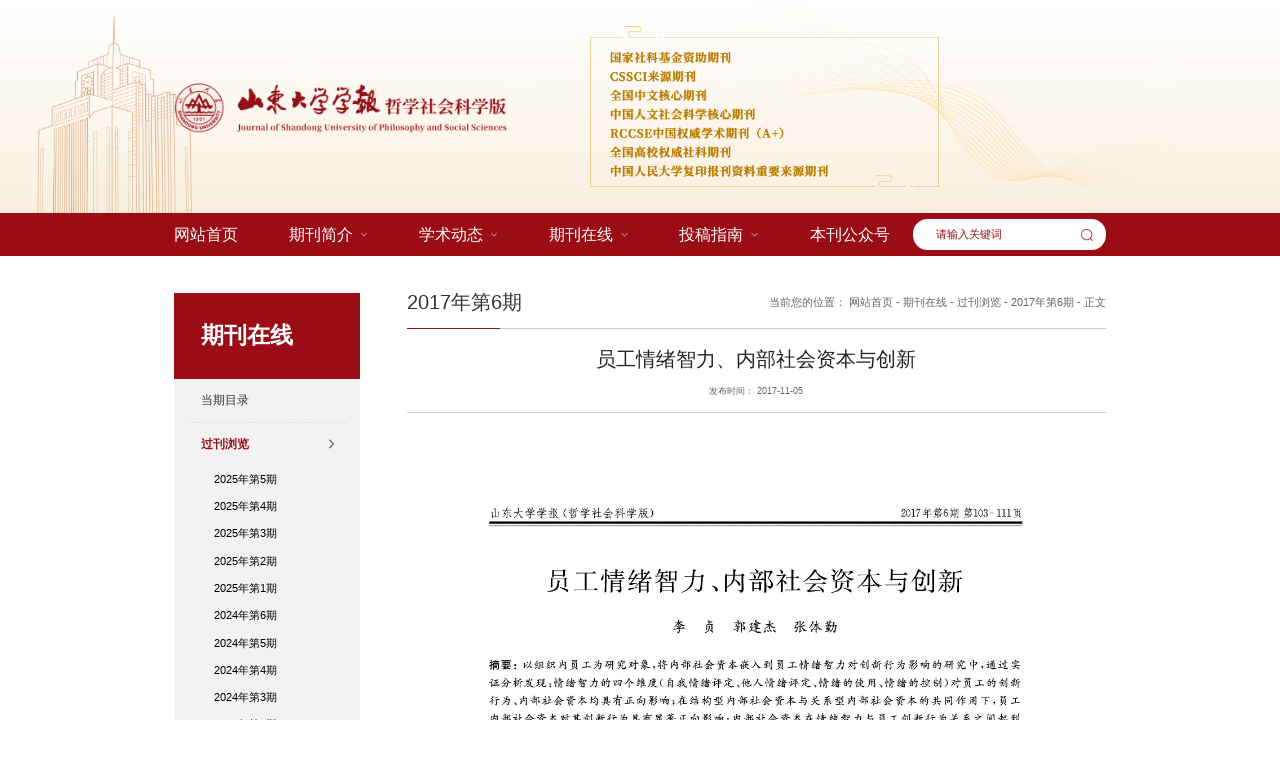

--- FILE ---
content_type: text/html
request_url: https://www.journal.sdu.edu.cn/info/1031/1142.htm
body_size: 5526
content:
<!DOCTYPE html>
<html lang="zh-cn">

<head>
    <meta charset="utf-8">
    <meta http-equiv="X-UA-Compatible" content="IE=edge">
    <meta name="format-detection" content="telephone=no,email=no,adress=no">
    <meta http-equiv="X-UA-Compatible" content="IE=edge,chrome=1">
    <meta name="viewport" content="width=device-width,initial-scale=1.0,maximum-scale=1.0,user-scalable=0">
    <title>员工情绪智力、内部社会资本与创新-山东大学学报（哲学社会科学版）</title><META Name="keywords" Content="山东大学学报（哲学社会科学版）,2017年第6期,员工情绪智力、内部社会资本与创新" />

    <link rel="stylesheet" href="../../css/reset.css">
    <link rel="stylesheet" href="../../css/animate.css">
    <link rel="stylesheet" href="../../css/swiper.min.css">
    <link rel="stylesheet" href="../../css/slick.css">
    <link rel="stylesheet" href="../../css/index.css">
    <link rel="stylesheet" href="../../css/ny.css">
    <script src="../../js/jquery.js"></script>
    <!--[if lt IE 10]>
    <script type="text/javascript">
        var str = "你的浏览器版本太低了,请更新至IE10 及 IE10 以上版本:(";
        var str2 = "推荐使用:<a href='' target='_blank' style='color:blue;'>谷歌</a>,"
                + "<a href='' target='_blank' style='color:blue;'>火狐</a>,"
                + "其他双核极速模式";
        document.writeln("<pre style='text-align:center;color:#fff;background-color:#0cc; height:100%;border:0;position:fixed;top:0;left:0;width:100%;z-index:1234;font-size:28px !important;'>" +
                "<h2 style='padding-top:200px;margin:0;line-height:50px;font-size:28px;'><strong>" + str + "<br/></strong></h2><h2>" +
                str2 + "</h2><h2 style='margin:0;line-height:50px;font-size:28px;'><strong>如果你的使用的是双核浏览器,请切换到极速模式访问<br/></strong></h2></pre>");
        document.execCommand("Stop");
    </script>
[endif]-->
<!--Announced by Visual SiteBuilder 9-->
<link rel="stylesheet" type="text/css" href="../../_sitegray/_sitegray_d.css" />
<script language="javascript" src="../../_sitegray/_sitegray.js"></script>
<!-- CustomerNO:77656262657232307b784657505b5742000000074457 -->
<link rel="stylesheet" type="text/css" href="../../content.vsb.css" />
<script type="text/javascript" src="/system/resource/js/counter.js"></script>
<script type="text/javascript">_jsq_(1031,'/content.jsp',1142,2132673211)</script>
</head>

<body>
    <!--============================头部 开始=============================-->

    <section class="header_box">
        <div class="header_top wl">
            <div class="wp">
                <div class="top flex">
                    <div id="logo">
<!-- 网站logo图片地址请在本组件"内容配置-网站logo"处填写 -->
<a href="../../index.htm"><img src="../../images/logo.png" alt=""></a></div>
                    <div class="list_box1">
                        <div class="img">    <script language="javascript" src="/system/resource/js/dynclicks.js"></script>
            
              
                            <img src="../../images/top009999a.png">
                        
        
</div>
                    </div>
                </div>
            </div>
        </div>
        <nav id="nav">
            <div class="wp flex">
                <ul>

                    <li>
                        <a href="../../index.htm">
                            <h3>网站首页 </h3>
                        </a>
                         
                    </li>
 

                    <li>
                        <a href="../../qkjj.htm">
                            <h3>期刊简介 <i></i></h3>
                        </a>
                         <div class="sub">
                            <div class="box">
                         <a href="../../qkjj/bklc.htm">办刊历程</a>
                         <a href="../../qkjj/lrzb.htm">历任主编</a>
                         <a href="../../qkjj/xrzb.htm">现任主编</a>
                         <a href="../../qkjj/bydw.htm">编研队伍</a>
                         <a href="../../qkjj/qkry.htm">期刊荣誉</a>
                        </div>
                        </div>
                         
                    </li>
 

                    <li>
                        <a href="../../xsdt/bksx.htm">
                            <h3>学术动态 <i></i></h3>
                        </a>
                         <div class="sub">
                            <div class="box">
                         <a href="../../xsdt/bksx.htm">本刊时讯</a>
                         <a href="../../xsdt/xshd.htm">学术活动</a>
                         <a href="../../xsdt/gdlt.htm">高端论坛</a>
                         <a href="../../xsdt/xscb.htm">学术出版</a>
                        </div>
                        </div>
                         
                    </li>
 

                    <li class="on">
                        <a href="../../qkzx/dqml.htm">
                            <h3>期刊在线 <i></i></h3>
                        </a>
                         <div class="sub">
                            <div class="box">
                         <a href="../../qkzx/dqml.htm">当期目录</a>
                         <a href="../../qkzx/gkll/a2025nd5q.htm">过刊浏览</a>
                        </div>
                        </div>
                         
                    </li>
 

                    <li>
                        <a href="../../tgzn/tgsgxt.htm">
                            <h3>投稿指南 <i></i></h3>
                        </a>
                         <div class="sub">
                            <div class="box">
                         <a href="../../tgzn/tgsgxt.htm">投稿审稿系统</a>
                         <a href="../../tgzn/zzsm.htm">郑重声明</a>
                         <a href="../../tgzn/zgqs.htm">征稿启事</a>
                         <a href="../../tgzn/tggsgf.htm">投稿格式规范</a>
                        </div>
                        </div>
                         
                    </li>
 

                    <li>
                        <a href="../../bkgzh.htm">
                            <h3>本刊公众号 </h3>
                        </a>
                         
                    </li>
 
</ul> 
                <div class="ser"><script type="text/javascript">
    function _nl_ys_check(){
        
        var keyword = document.getElementById('showkeycode1164180').value;
        if(keyword==null||keyword==""){
            alert("请输入你要检索的内容！");
            return false;
        }
        if(window.toFF==1)
        {
            document.getElementById("lucenenewssearchkey1164180").value = Simplized(keyword );
        }else
        {
            document.getElementById("lucenenewssearchkey1164180").value = keyword;            
        }
        var  base64 = new Base64();
        document.getElementById("lucenenewssearchkey1164180").value = base64.encode(document.getElementById("lucenenewssearchkey1164180").value);
        new VsbFormFunc().disableAutoEnable(document.getElementById("showkeycode1164180"));
        return true;
    } 
</script>
<form action="../../jsjg.jsp?wbtreeid=1031" method="post" id="au3a" name="au3a" onsubmit="return _nl_ys_check()" style="display: inline">
 <input type="hidden" id="lucenenewssearchkey1164180" name="lucenenewssearchkey" value=""><input type="hidden" id="_lucenesearchtype1164180" name="_lucenesearchtype" value="1"><input type="hidden" id="searchScope1164180" name="searchScope" value="0">
 
 <div class="a">
                        <input type="text" class="input" placeholder="请输入关键词" name="showkeycode" id="showkeycode1164180">
                        <input type="submit" class="serbtn" value="">
                    </div>
 
 
</form><script language="javascript" src="/system/resource/js/base64.js"></script><script language="javascript" src="/system/resource/js/formfunc.js"></script>
</div>
            </div>
        </nav>
    </section>
    <!--wap header-->
    <section class="m_header_box">
        <header id="m_header">
            <div id="logo">     
           
             
                        <a href="../../index.htm" onclick="_addDynClicks(&#34;wbimage&#34;, 2132673211, 1020692)">
                          
                            <img src="../../images/logo.png">
                        </a>  
                   
       
</div>

            <div id="nav_btn_box">
                <aside id="nav_btn">
                    <div class="point" name="1" id="mbtn"> <span class="navbtn"></span> </div>
                </aside>
            </div>
        </header>
    </section>

    <nav id="m_nav">
        <div class="wap_search"><script type="text/javascript">
    function _nl_ys_check1(){
        
        var keyword = document.getElementById('showkeycode1164192').value;
        if(keyword==null||keyword==""){
            alert("请输入你要检索的内容！");
            return false;
        }
        if(window.toFF==1)
        {
            document.getElementById("lucenenewssearchkey1164192").value = Simplized(keyword );
        }else
        {
            document.getElementById("lucenenewssearchkey1164192").value = keyword;            
        }
        var  base64 = new Base64();
        document.getElementById("lucenenewssearchkey1164192").value = base64.encode(document.getElementById("lucenenewssearchkey1164192").value);
        new VsbFormFunc().disableAutoEnable(document.getElementById("showkeycode1164192"));
        return true;
    } 
</script>
<form action="../../jsjg.jsp?wbtreeid=1031" method="post" id="au5a" name="au5a" onsubmit="return _nl_ys_check1()" style="display: inline">
 <input type="hidden" id="lucenenewssearchkey1164192" name="lucenenewssearchkey" value=""><input type="hidden" id="_lucenesearchtype1164192" name="_lucenesearchtype" value="1"><input type="hidden" id="searchScope1164192" name="searchScope" value="0">
 
 
  <input type="text" class="input" placeholder="请输入搜索关键词" name="showkeycode" id="showkeycode1164192">
                <button type="submit" class="btn_blue" value=""></button>
 
</form>
</div>

        <ul class="list_box_nav_mobile">
            <li>
                <div class="con">
                    <a class="a" href="../../index.htm">网站首页</a>
                </div>
                
            </li>
 

            <li>
                <div class="con">
                    <a class="a" href="../../qkjj.htm">期刊简介</a><i></i>
                </div>
                 <div class="list">
                <a href="../../qkjj/bklc.htm">办刊历程 </a>
                <a href="../../qkjj/lrzb.htm">历任主编 </a>
                <a href="../../qkjj/xrzb.htm">现任主编 </a>
                <a href="../../qkjj/bydw.htm">编研队伍 </a>
                <a href="../../qkjj/qkry.htm">期刊荣誉 </a>
                 </div>
                
            </li>
 

            <li>
                <div class="con">
                    <a class="a" href="../../xsdt/bksx.htm">学术动态</a><i></i>
                </div>
                 <div class="list">
                <a href="../../xsdt/bksx.htm">本刊时讯 </a>
                <a href="../../xsdt/xshd.htm">学术活动 </a>
                <a href="../../xsdt/gdlt.htm">高端论坛 </a>
                <a href="../../xsdt/xscb.htm">学术出版 </a>
                 </div>
                
            </li>
 

            <li class="on">
                <div class="con">
                    <a class="a" href="../../qkzx/dqml.htm">期刊在线</a><i></i>
                </div>
                 <div class="list">
                <a href="../../qkzx/dqml.htm">当期目录 </a>
                <a href="../../qkzx/gkll/a2025nd5q.htm">过刊浏览 </a>
                 </div>
                
            </li>
 

            <li>
                <div class="con">
                    <a class="a" href="../../tgzn/tgsgxt.htm">投稿指南</a><i></i>
                </div>
                 <div class="list">
                <a href="../../tgzn/tgsgxt.htm">投稿审稿系统 </a>
                <a href="../../tgzn/zzsm.htm">郑重声明 </a>
                <a href="../../tgzn/zgqs.htm">征稿启事 </a>
                <a href="../../tgzn/tggsgf.htm">投稿格式规范 </a>
                 </div>
                
            </li>
 

            <li>
                <div class="con">
                    <a class="a" href="../../bkgzh.htm">本刊公众号</a>
                </div>
                
            </li>
 
</ul>

    </nav>
    <!--============================头部 结束=============================-->
    <!-- <div class="ban">
        <div class="imged" style="background: url(images/ban1.jpg) no-repeat;">
            <img src="images/ban1.jpg" alt="">
        </div>

    </div> -->

    <!--============================主体 开始=============================-->
    <div class="inner">
        <!-- 手机二级导航 -->
        <div class="ejlm wrap_ph">
            <div class="wp">
                <h2 class="wl">



期刊在线</h2>
                <ul>

<li>
                        <h3 class="flex"><a href="../../qkzx/dqml.htm">当期目录</a> </h3>
                     
                    </li>
 

<li class="active wl">
                        <h3 class="flex"><a href="../../qkzx/gkll/a2025nd5q.htm">过刊浏览</a> <i class="on"></i></h3>
                         <div class="box">
                         <a href="../../qkzx/gkll/a2025nd5q.htm">2025年第5期</a>
                         <a href="../../qkzx/gkll/a2025nd4q.htm">2025年第4期</a>
                         <a href="../../qkzx/gkll/a2025nd3q.htm">2025年第3期</a>
                         <a href="../../qkzx/gkll/a2025nd2q.htm">2025年第2期</a>
                         <a href="../../qkzx/gkll/a2025nd1q.htm">2025年第1期</a>
                         <a href="../../qkzx/gkll/a2024nd6q.htm">2024年第6期</a>
                         <a href="../../qkzx/gkll/a2024nd5q.htm">2024年第5期</a>
                         <a href="../../qkzx/gkll/a2024nd4q.htm">2024年第4期</a>
                         <a href="../../qkzx/gkll/a2024nd3q.htm">2024年第3期</a>
                         <a href="../../qkzx/gkll/a2024nd2q.htm">2024年第2期</a>
                         <a href="../../qkzx/gkll/a2024nd1q.htm">2024年第1期</a>
                         <a href="../../qkzx/gkll/a2023nd6q.htm">2023年第6期</a>
                         <a href="../../qkzx/gkll/a2023nd5q.htm">2023年第5期</a>
                         <a href="../../qkzx/gkll/a2023nd4q.htm">2023年第4期</a>
                         <a href="../../qkzx/gkll/a2023nd3q.htm">2023年第3期</a>
                         <a href="../../qkzx/gkll/a2023nd2q.htm">2023年第2期</a>
                         <a href="../../qkzx/gkll/a2023nd1q.htm">2023年第1期</a>
                         <a href="../../qkzx/gkll/a2022nd6q.htm">2022年第6期</a>
                         <a href="../../qkzx/gkll/a2022nd5q.htm">2022年第5期</a>
                         <a href="../../qkzx/gkll/a2022nd4q.htm">2022年第4期</a>
                         <a href="../../qkzx/gkll/a2022nd3q.htm">2022年第3期</a>
                         <a href="../../qkzx/gkll/a2022nd2q.htm">2022年第2期</a>
                         <a href="../../qkzx/gkll/a2022nd1q.htm">2022年第1期</a>
                         <a href="../../qkzx/gkll/a2021nd6q.htm">2021年第6期</a>
                         <a href="../../qkzx/gkll/a2021nd5q.htm">2021年第5期</a>
                         <a href="../../qkzx/gkll/a2021nd4q.htm">2021年第4期</a>
                         <a href="../../qkzx/gkll/a2021nd3q.htm">2021年第3期</a>
                         <a href="../../qkzx/gkll/a2021nd2q.htm">2021年第2期</a>
                         <a href="../../qkzx/gkll/a2021nd1q.htm">2021年第1期</a>
                         <a href="../../qkzx/gkll/a2020nd6q.htm">2020年第6期</a>
                         <a href="../../qkzx/gkll/a2020nd5q.htm">2020年第5期</a>
                         <a href="../../qkzx/gkll/a2020nd4q.htm">2020年第4期</a>
                         <a href="../../qkzx/gkll/a2020nd3q.htm">2020年第3期</a>
                         <a href="../../qkzx/gkll/a2020nd2q.htm">2020年第2期</a>
                         <a href="../../qkzx/gkll/a2020nd1q.htm">2020年第1期</a>
                         <a href="../../qkzx/gkll/a2019nd6q.htm">2019年第6期</a>
                         <a href="../../qkzx/gkll/a2019nd5q.htm">2019年第5期</a>
                         <a href="../../qkzx/gkll/a2019nd4q.htm">2019年第4期</a>
                         <a href="../../qkzx/gkll/a2019nd3q.htm">2019年第3期</a>
                         <a href="../../qkzx/gkll/a2019nd2q.htm">2019年第2期</a>
                         <a href="../../qkzx/gkll/a2019nd1q.htm">2019年第1期</a>
                         <a href="../../qkzx/gkll/a2018nd6q.htm">2018年第6期</a>
                         <a href="../../qkzx/gkll/a2018nd5q.htm">2018年第5期</a>
                         <a href="../../qkzx/gkll/a2018nd4q.htm">2018年第4期</a>
                         <a href="../../qkzx/gkll/a2018nd3q.htm">2018年第3期</a>
                         <a href="../../qkzx/gkll/a2018nd2q.htm">2018年第2期</a>
                         <a href="../../qkzx/gkll/a2018nd1q.htm">2018年第1期</a>
                         <a href="../../qkzx/gkll/a2017nd6q.htm">2017年第6期</a>
                         <a href="../../qkzx/gkll/a2017nd5q.htm">2017年第5期</a>
                         <a href="../../qkzx/gkll/a2017nd4q.htm">2017年第4期</a>
                         <a href="../../qkzx/gkll/a2017nd3q.htm">2017年第3期</a>
                         <a href="../../qkzx/gkll/a2017nd2q.htm">2017年第2期</a>
                         <a href="../../qkzx/gkll/a2017nd1q.htm">2017年第1期</a>
                        </div>
                     
                    </li>
 
</ul>
            </div>
        </div>
        <div class="wp flex">
            <div class="inner_left">
                <h2 class="flex">
                    <p class="">



期刊在线</p>
                </h2>
                <ul class="list_left">
<li>
                        <p><a href="../../qkzx/dqml.htm">当期目录</a></p>
                       
                    </li>
 

<li class="active">
                        <p><a href="../../qkzx/gkll/a2025nd5q.htm">过刊浏览</a></p>
                         <div class="nysubnav">
                         <a href="../../qkzx/gkll/a2025nd5q.htm">2025年第5期</a>
                         <a href="../../qkzx/gkll/a2025nd4q.htm">2025年第4期</a>
                         <a href="../../qkzx/gkll/a2025nd3q.htm">2025年第3期</a>
                         <a href="../../qkzx/gkll/a2025nd2q.htm">2025年第2期</a>
                         <a href="../../qkzx/gkll/a2025nd1q.htm">2025年第1期</a>
                         <a href="../../qkzx/gkll/a2024nd6q.htm">2024年第6期</a>
                         <a href="../../qkzx/gkll/a2024nd5q.htm">2024年第5期</a>
                         <a href="../../qkzx/gkll/a2024nd4q.htm">2024年第4期</a>
                         <a href="../../qkzx/gkll/a2024nd3q.htm">2024年第3期</a>
                         <a href="../../qkzx/gkll/a2024nd2q.htm">2024年第2期</a>
                         <a href="../../qkzx/gkll/a2024nd1q.htm">2024年第1期</a>
                         <a href="../../qkzx/gkll/a2023nd6q.htm">2023年第6期</a>
                         <a href="../../qkzx/gkll/a2023nd5q.htm">2023年第5期</a>
                         <a href="../../qkzx/gkll/a2023nd4q.htm">2023年第4期</a>
                         <a href="../../qkzx/gkll/a2023nd3q.htm">2023年第3期</a>
                         <a href="../../qkzx/gkll/a2023nd2q.htm">2023年第2期</a>
                         <a href="../../qkzx/gkll/a2023nd1q.htm">2023年第1期</a>
                         <a href="../../qkzx/gkll/a2022nd6q.htm">2022年第6期</a>
                         <a href="../../qkzx/gkll/a2022nd5q.htm">2022年第5期</a>
                         <a href="../../qkzx/gkll/a2022nd4q.htm">2022年第4期</a>
                         <a href="../../qkzx/gkll/a2022nd3q.htm">2022年第3期</a>
                         <a href="../../qkzx/gkll/a2022nd2q.htm">2022年第2期</a>
                         <a href="../../qkzx/gkll/a2022nd1q.htm">2022年第1期</a>
                         <a href="../../qkzx/gkll/a2021nd6q.htm">2021年第6期</a>
                         <a href="../../qkzx/gkll/a2021nd5q.htm">2021年第5期</a>
                         <a href="../../qkzx/gkll/a2021nd4q.htm">2021年第4期</a>
                         <a href="../../qkzx/gkll/a2021nd3q.htm">2021年第3期</a>
                         <a href="../../qkzx/gkll/a2021nd2q.htm">2021年第2期</a>
                         <a href="../../qkzx/gkll/a2021nd1q.htm">2021年第1期</a>
                         <a href="../../qkzx/gkll/a2020nd6q.htm">2020年第6期</a>
                         <a href="../../qkzx/gkll/a2020nd5q.htm">2020年第5期</a>
                         <a href="../../qkzx/gkll/a2020nd4q.htm">2020年第4期</a>
                         <a href="../../qkzx/gkll/a2020nd3q.htm">2020年第3期</a>
                         <a href="../../qkzx/gkll/a2020nd2q.htm">2020年第2期</a>
                         <a href="../../qkzx/gkll/a2020nd1q.htm">2020年第1期</a>
                         <a href="../../qkzx/gkll/a2019nd6q.htm">2019年第6期</a>
                         <a href="../../qkzx/gkll/a2019nd5q.htm">2019年第5期</a>
                         <a href="../../qkzx/gkll/a2019nd4q.htm">2019年第4期</a>
                         <a href="../../qkzx/gkll/a2019nd3q.htm">2019年第3期</a>
                         <a href="../../qkzx/gkll/a2019nd2q.htm">2019年第2期</a>
                         <a href="../../qkzx/gkll/a2019nd1q.htm">2019年第1期</a>
                         <a href="../../qkzx/gkll/a2018nd6q.htm">2018年第6期</a>
                         <a href="../../qkzx/gkll/a2018nd5q.htm">2018年第5期</a>
                         <a href="../../qkzx/gkll/a2018nd4q.htm">2018年第4期</a>
                         <a href="../../qkzx/gkll/a2018nd3q.htm">2018年第3期</a>
                         <a href="../../qkzx/gkll/a2018nd2q.htm">2018年第2期</a>
                         <a href="../../qkzx/gkll/a2018nd1q.htm">2018年第1期</a>
                         <a href="../../qkzx/gkll/a2017nd6q.htm" class="on">2017年第6期</a>
                         <a href="../../qkzx/gkll/a2017nd5q.htm">2017年第5期</a>
                         <a href="../../qkzx/gkll/a2017nd4q.htm">2017年第4期</a>
                         <a href="../../qkzx/gkll/a2017nd3q.htm">2017年第3期</a>
                         <a href="../../qkzx/gkll/a2017nd2q.htm">2017年第2期</a>
                         <a href="../../qkzx/gkll/a2017nd1q.htm">2017年第1期</a>
                        </div>
                       
                    </li>
 
</ul>
            </div>
            <div class="inner_right">
                <div class="local flex">
                    <h2 class="wl">



2017年第6期</h2>
                    <div class="adress"><p>当前您的位置：
                        <a href="../../index.htm">网站首页</a>
              -
                <a href="../../qkzx/dqml.htm">期刊在线</a>
              -
                <a href="../../qkzx/gkll/a2025nd5q.htm">过刊浏览</a>
              -
                <a href="../../qkzx/gkll/a2017nd6q.htm">2017年第6期</a>
              -
                <a>正文</a>
 </p></div>
                </div>
                <div class="article">
<script language="javascript" src="../../_dwr/interface/NewsvoteDWR.js"></script><script language="javascript" src="../../_dwr/engine.js"></script><script language="javascript" src="/system/resource/js/news/newscontent.js"></script><LINK href="/system/resource/js/photoswipe/3.0.5.1/photoswipe.css" type="text/css" rel="stylesheet"><script language="javascript" src="/system/resource/js/photoswipe/3.0.5.1/klass.min.js"></script><script language="javascript" src="/system/resource/js/ajax.js"></script><form name="_newscontent_fromname">

<h2 class="tit">员工情绪智力、内部社会资本与创新</h2>
                <p class="conttime"><span>发布时间： 2017-11-05</span></p>
                <div class="cont">

 
    <div id="vsb_content"><div class="v_news_content">
<p align="center"><img src="/__local/0/1E/EE/06CABE32B8233375BA1FB6446D8_2976B025_F3891.jpg?e=.jpg" width="900" alt=""></p><p align="center"></p><p align="center"><img src="/__local/0/B8/86/FA4AC390C085AF5291692D8A1F8_66E91988_10F4F8.jpg?e=.jpg" width="900" alt=""></p><p align="center"><img src="/__local/F/CF/2A/1DAF8501E3C34D693ACB596D61A_51FC2296_122F7E.jpg?e=.jpg" width="900" alt=""></p><p align="center"><img src="/__local/F/25/31/4356747A61327ECA130C2B80603_32B8EC3A_E4546.jpg?e=.jpg" width="900" alt=""></p><p align="center"><img src="/__local/5/9B/8F/C80B753A2A63230661FD70BB59F_B798768A_DF555.jpg?e=.jpg" width="900" alt=""></p><p align="center"><img src="/__local/7/85/06/B044CA45FEDA833B2EF8111E243_FDBD574C_EE9ED.jpg?e=.jpg" width="900" alt=""></p><p align="center"><img src="/__local/9/5E/A5/79EA563F6DE03F64FD565C32016_5150F7F1_C01AC.jpg?e=.jpg" width="900" alt=""></p><p align="center"><img src="/__local/3/0A/AA/0FF3EA793CB18299E8F242D4A42_1211725F_D0AA5.jpg?e=.jpg" width="900" alt=""></p><p align="center"><img src="/__local/B/7D/95/69E6F5B59B43E16672290C5A1DF_377EE9E1_107175.jpg?e=.jpg" width="900" alt=""></p><br />
								</div>
							</div>
</div></div><div id="div_vote_id"></div>
         </div>
     
    <div class="new_miew">
        <p><a href="1143.htm"><span class="aline_y">上一条：主动性人格与创新行为:一个跨层次被调节的中介模型</span></a></p>
        <p><a href="1141.htm"><span class="aline_y">下一条：变革型领导与知识型团队绩效关系研究: 心理资本及组织公平感的中介作用</span></a></p>
   </div>
    
</form>
</div>
            </div>
        </div>
    </div>



    <!--===========================主体 结束=============================-->
    <!--============================底部 开始=============================-->
    <div class="footer">
        <div class="wp">
            <div class="foot-t"><script language="javascript" src="/system/resource/js/openlink.js"></script><ul class="flex">
                    <h3 class="flex"><img src="../../images/lik.png" alt="">友情链接:</h3>
    <li><a href="https://www.ncpssd.cn/" target="_blank" onclick="_addDynClicks(&#34;wburl&#34;, 2132673211, 107502)">国家哲学社会科学学术期刊数据库</a></li>
    <li><a href="https://navi.cnki.net/KNavi/JournalDetail?pcode=CJFD&amp;pykm=SDZS&amp;Year=&amp;Issue=" target="_blank" onclick="_addDynClicks(&#34;wburl&#34;, 2132673211, 107496)">中国知网</a></li>
    <li><a href="http://www.npopss-cn.gov.cn/" target="_blank" onclick="_addDynClicks(&#34;wburl&#34;, 2132673211, 107497)">全国哲学社会科学规划办公室</a></li>
    <li><a href="http://ss.zhizhen.com/s?mags=f060de13d3de0a36b9df5dc6983d115d" target="_blank" onclick="_addDynClicks(&#34;wburl&#34;, 2132673211, 107503)">超星发现</a></li>
    <li><a href="https://www.sdu.edu.cn" target="_blank" onclick="_addDynClicks(&#34;wburl&#34;, 2132673211, 107808)">山东大学</a></li>
    <li><a href="https://www.xinhuawz.com" target="_blank" onclick="_addDynClicks(&#34;wburl&#34;, 2132673211, 107809)">新华文摘</a></li>
    <li><a href="https://sscp.cssn.cn/kbw/zgshkxwz/" target="_blank" onclick="_addDynClicks(&#34;wburl&#34;, 2132673211, 107810)">中国社会科学文摘</a></li>
    <li><a href="http://cuaa.ijournals.cn/ch/index.aspx" target="_blank" onclick="_addDynClicks(&#34;wburl&#34;, 2132673211, 107811)">高等学校文科学术文摘</a></li>
    <li><a href="https://rwskjournals.sdu.edu.cn" target="_blank" onclick="_addDynClicks(&#34;wburl&#34;, 2132673211, 107812)">人文社科期刊社</a></li>
</ul></div>
            <div class="foot-b flex">
                <div class="fot-1">
                    <div class="img">    
            
              
                            <img src="../../images/f-logo.png">
                     
        
</div>
                </div>
                <div class="fot-2"><script language="javascript" src="/system/resource/js/news/mp4video.js"></script>
<p>地址：济南市山大南路27号山东大学中心校区知新楼A座2010室</p> 
<p>邮编：250100<span>电话：(0531)88364645</span></p> 
<p>管理员邮箱：wkxb@sdu.edu.cn</p></div>
                <div class="fot-3">    
            
                
                <div class="img"><img src="../../images/ewm.png" alt=""></div>
                    <p>官方微信公众号</p>
                
                 
        
</div>
            </div>
        </div>

    </div>
    <!--============================底部 结束=============================-->

</body>

<script src="../../js/swiper.min.js"></script>
<script src="../../js/slick.min.js"></script>
<script src="../../js/animate.js"></script>
<script src="../../js/wow.min2.js"></script>
<script src="../../js/public.js"></script>
<script src="../../js/index.js"></script>


</html>


--- FILE ---
content_type: text/css
request_url: https://www.journal.sdu.edu.cn/css/reset.css
body_size: 6572
content:
@charset "utf-8";
/* CSS Document public*/
*{font-family:"Microsoft YaHei","PingFang SC", Arial,Helvetica, sans-serif; padding: 0; margin:0; box-sizing:border-box;  -webkit-overflow-scrolling:touch;}
body{padding:0;margin:0;-webkit-font-smoothing:antialiased;line-height: 1; font-size:14px;overflow-x: hidden;}
html,body{ min-height:100vh;} html{ overflow:-moz-scrollbars-vertical;} 

/* *{font-family: -apple-system,PingFangSC-Regular, PingFang SC,BlinkMacSystemFont,Segoe UI,Hiragino Sans GB,Microsoft YaHei,Helvetica Neue,Helvetica,Arial,sans-serif,Apple Color Emoji,Segoe UI Emoji,Segoe UI Symbol; padding: 0; margin:0; box-sizing:border-box; vertical-align:middle;} */
.flex{ display: -webkit-flex; /* Safari */display: flex; }
#miso_loading{ position:fixed; top:0; right:0; bottom:0; left:0; width:100vw; height:100vh; background:#fff; z-index:100000000}

::-webkit-scrollbar {width:2px;height: 2px;background-color: #F5F5F5;}
::-webkit-scrollbar-track {border-radius: 10px;background-color: #E2E2E2;}
::-webkit-scrollbar-thumb {border-radius: 10px; background-color: #333;}

.clearfix:after{/*伪元素是行内元素 正常浏览器清除浮动方法*/ content: ""; display: block; height: 0; clear:both; visibility: hidden;}
.clearfix{*zoom: 1;/*ie6清除浮动的方式 *号只有IE6-IE7执行，其他浏览器不执行*/}

a{text-decoration:none;bblr:expression(this.onFocus=this.blur());/*IE使用*/outline-style:none;/*FF使用*/; outline:none;}
a,input,img,:focus{ mayfish:expression(this.onfocus=this.blur); cursor:handbblr:expression(this.onFocus=this.blur());/*IE使用*/ outline-style:none;/*FF使用*/ } /*去除a标签带来的虚框*/
ul{list-style:none;}
img{border:0px; vertical-align:middle}
ul,li,dl,dt,dd,h1,h2,h3,h4,h5,h6,form,p{padding:0;margin:0; font-weight:normal;}
h3,h4,h5{ font-weight:normal;}
h4 a:hover,h5 a:hover{ -moz-transition: all 0.36s ease-in-out;-webkit-transition: all 0.36s ease-in-out;-o-transition: all 0.36s ease-in-out;-ms-transition: all 0.36s ease-in-out;transition: all 0.36s ease-in-out;}
hr{display:block;height:1px;border:0;background:#d8d8d8;padding:0;margin-bottom: 0;margin-top: 1.5rem;}
abbr,article,aside,audio,canvas,datalist,details,dialog,eventsource,figure,footer,header,hgroup,mark,menu,meter,nav,output,progress,section,time,video{display:block}
.fl{ float:left}
.fr{ float:right}
.clear{clear:both;height:0px;font-size:1px;line-height:0px}
.container01,.container02,.container03,.container04,.container05,.container06,.container07,.container08,.n-container01,.n-container03,.n-container04{ margin:0 auto;}
.slow{ overflow:hidden}
.slow img:hover{ transform:scale(1.05);}/*图片放大*/
.slow img{-moz-transition: all 0.9s ease-in-out;-webkit-transition: all 0.9s ease-in-out;-o-transition: all 0.9s ease-in-out;-ms-transition: all 0.9s ease-in-out;transition: all 0.9s ease-in-out;}/*缓慢效果*/
h5 a,.more a{-moz-transition: all 0.36s ease-in-out;-webkit-transition: all 0.36s ease-in-out;-o-transition: all 0.36s ease-in-out;-ms-transition: all 0.36s ease-in-out;transition: all 0.36s ease-in-out;}/*缓慢效果*/
.slow01{-moz-transition: all 0.6s ease-in-out;-webkit-transition: all 0.6s ease-in-out;-o-transition: all 0.6s ease-in-out;-ms-transition: all 0.6s ease-in-out;transition: all 0.6s ease-in-out;}/*缓慢效果*/
.slow02{-moz-transition:all 0.6s cubic-bezier(0.215, 0.61, 0.355, 1) 0s;-webkit-transition: all 0.6s cubic-bezier(0.215, 0.61, 0.355, 1) 0s;-o-transition: all 0.6s cubic-bezier(0.215, 0.61, 0.355, 1) 0s;-ms-transition: all 0.6s cubic-bezier(0.215, 0.61, 0.355, 1) 0s;transition: all 0.6s cubic-bezier(0.215, 0.61, 0.355, 1) 0s;}
.shadow{ -ms-filter: "progid:DXImageTransform.Microsoft.Shadow(Strength=2, Direction=90, Color='#999999')";  /* For IE 8 */ filter: 
progid:DXImageTransform.Microsoft.Shadow(Strength=2, Direction=90, Color='#999999');  /* For IE 5.5 - 7 */-moz-box-shadow: 1px 1px 10px #999999;/* for firefox */ -webkit-box-shadow: 1px 1px 10px #999999;/* for safari or chrome */ box-shadow:1px 1px 10px #999999;/* for opera or ie9 */}
#gotop{position:fixed;z-index:90;bottom: .32rem;right: .1rem;box-sizing:border-box;text-align:center;cursor:pointer;-moz-transition:all .5s;-webkit-transition:all .5s;width: .46rem;height: .46rem;line-height: .46rem;background: #cc0000;opacity:1;visibility:visible;overflow:hidden;}
#gotop.hide{ height:0; opacity:0; visibility:hidden}
#gotop svg{width: .22rem;height: .22rem;display: inline-block;fill: #fff;vertical-align: middle;margin: -3px 0 0;transition:.6s;}
#gotop:hover{ border-radius:50%}
body.navShow{overflow: hidden;}


.gray { -webkit-filter:grayscale(100%); -moz-filter:grayscale(100%); -ms-filter:grayscale(100%); -o-filter:grayscale(100%); filter:grayscale(100%); filter:gray; filter:alpha(opacity=60); opacity:0.6;  -moz-opacity:0.6; -khtml-opacity:0.6;} 
/*transform:rotateY(180deg); -webkit-transform:rotateY(180deg);  -moz-transform:rotateY(180deg); transform:translateX(-50%) translateY(-50%);-o-transform:translateX(-50%) translateY(-50%);-ms-transform: translateX(-50%) translateY(-50%);*/  /*180度旋转*/
/*oncontextmenu="return false" ondragstart="return false" onselectstart="return false"*/
/*filter:progid:DXImageTransform.Microsoft.gradient(enabled='true',startColorstr='#7F000000', endColorstr='#7F000000');background:rgba(0,0,0,0.5);*/  /*透明背景*/
.aline_w{position:relative;background-image:linear-gradient(rgba(255,255,255,.6),rgba(255,255,255,.6));background-position:0 100%;background-size:0 1px;background-repeat:no-repeat;transition:.3s}
a:hover .aline_w{background-size:100% 1px;color: #fff}
/* .aline_w:hover{background-size:100% 1px} */
.aline_y{position:relative;background-image:linear-gradient(#9B0D14,#9B0D14);background-position:0 100%;background-size:0 1px;background-repeat:no-repeat;transition:.3s}
a:hover .aline_y{background-size:100% 1px;color: #9B0D14}
/* .aline_y:hover{background-size:100% 2px} */

.imged { position: relative; padding-bottom: 65%; width: 100%; display: block; overflow: hidden; transition: 0.5s; background-size: cover !important; background-position: center center !important;}
.imged img { position: absolute; top: 0px; right: 0px; bottom: 0px; left: 0px; width: 100%; height: 100%; transition: all 0.5s ease 0s; object-fit: cover; display: none; }
.imged video { position: absolute; top: 0px; right: 0px; bottom: 0px; left: 0px; width: 100%; height: 100%; transition: all 0.5s ease 0s; object-fit: cover; }
video{max-width: 100%;}
.scale { overflow: hidden;}
a:hover .imged { transform: scale(1.1); }
.clearflex::after, .clearflex::before { display: block; content: "clear"; height: 0px; clear: both; overflow: hidden; visibility: hidden; }
.wl { position: relative; z-index: 1; transition: 0.5s }
.wl::after { content: ""; z-index: -1; position: absolute; left: 0px; bottom: 0px; width: 0px; height: 100%; }
.flex { display: flex;flex-wrap: wrap; }
::after,::before{transition:0.5s;}
.l1 { display: block; overflow: hidden; text-overflow: ellipsis; white-space: nowrap; }
.l2 { overflow: hidden; text-overflow: ellipsis; display: -webkit-box; -webkit-line-clamp: 2; -webkit-box-orient: vertical; }
.l3 { overflow: hidden; text-overflow: ellipsis; display: -webkit-box; -webkit-line-clamp: 3; -webkit-box-orient: vertical; }
.l4 { overflow: hidden; text-overflow: ellipsis; display: -webkit-box; -webkit-line-clamp: 4; -webkit-box-orient: vertical; }
.l5 { overflow: hidden; text-overflow: ellipsis; display: -webkit-box; -webkit-line-clamp: 5; -webkit-box-orient: vertical; }
.l6 { overflow: hidden; text-overflow: ellipsis; display: -webkit-box; -webkit-line-clamp: 6; -webkit-box-orient: vertical; }
.l7 { overflow: hidden; text-overflow: ellipsis; display: -webkit-box; -webkit-line-clamp: 6; -webkit-box-orient: vertical; }
.a_body{ position:relative}
ul li,dl dd{ vertical-align:top}
img{vertical-align:middle;max-width: 100%;}
a{ color:inherit}

input,button,textarea {background: none; outline: none;border: none;border-radius:0}
input:focus {border: none;}

input::-webkit-input-placeholder{ color:#8f8f8f;}
input::-moz-placeholder{ /* Mozilla Firefox 19+ */ color:#8f8f8f; }
input:-moz-placeholder{ /* Mozilla Firefox 4 to 18 */ color:#8f8f8f;}
input:-ms-input-placeholder{ /* Internet Explorer 10-11 */ color:#8f8f8f;}

textarea::-webkit-input-placeholder{ color:#8f8f8f;}
textarea::-moz-placeholder{ /* Mozilla Firefox 19+ */ color:#8f8f8f;}
textarea:-moz-placeholder{ /* Mozilla Firefox 4 to 18 */ color:#8f8f8f;}
textarea:-ms-input-placeholder{  /* Internet Explorer 10-11 */ color:#8f8f8f;}

input::-ms-clear{display: none;}
.w100{width:100%}
.w1400{ max-width:1400px;margin:0 auto}
.w1600{max-width:1600px;margin:0 auto}
.w1800{max-width:1800px;margin:0 auto}
.layui-img-responsive{ max-width:100%;}
.img_zd{ position:relative; width:100%}
.img_zd .img_hezi{ padding-bottom:60% !important}
.img_zd>img{position:absolute;top:0;right:0;bottom:0;left:0;width:100%;height:100%;object-fit: cover;}

h5 a{ display:inline-block; width:100%; overflow:hidden;text-overflow:ellipsis;white-space:nowrap}
ul li:hover h5 a{ color:#ff0000}
.more a{ -moz-border-radius:3px; -webkit-border-radius:3px; border-radius:3px; -moz-transition: all 0.36s ease-in-out;-webkit-transition: all 0.36s ease-in-out;-o-transition: all 0.36s ease-in-out;-ms-transition: all 0.36s ease-in-out;transition: all 0.36s ease-in-out;}
.box_table{ display:table; table-layout: fixed; width:100%; height:100%}
.box_table_cell{ display:table-cell; vertical-align:middle}
.box_table_cell *{ white-space:normal; word-wrap:break-word; }
/* 视频弹窗 */

.vwrap {display: none;z-index: 1040000;width: 100%;position: fixed;}
.vwrap .videobtg { z-index: 900; position: fixed; width: 100%; height: 100%; left: 0; top: 0; background: #000; opacity: 0.8; filter: alpha(opacity=80); overflow: hidden; }
.vwrap .videobox {z-index: 1200;width: 1000px;position: fixed;left: 50%;top: 50%;margin-left: -500px;object-fit: cover; transform:translateY(-50%)}
.vwrap .videobox #videobox { width: 100%; display: inline-block; background:#000; }
.vwrap .videobox #videobox .img_hezi{ padding-bottom:60% !important}
.vwrap .videobox #videobox video{ position:absolute;top:0;right:0;bottom:0;left:0;width:100%;height:100%;object-fit: cover;}
#videobox_wrapper { height: 100%!important; }
.vwrap .close {z-index: 999;width: 31px;height: 31px;cursor: pointer;position: absolute;top: 0px;right: -42px;text-align: center;}
.vwrap .close i { display: block; width: 31px; height: 31px; -webkit-transition: 400ms; transition: 400ms; }
.vwrap .close i svg{ transition:.6s}
.vwrap .close:hover i svg{ -webkit-transform: rotate(180deg); -ms-transform: rotate(180deg); transform: rotate(180deg); }
@media(max-width: 992px){
    .vwrap .videobox{width:94%;left: 3%;margin-left: 0;}
    .vwrap .close{right: 0;top: -35px;}
}


/*内容样式*/
.ar_article td,
.ar_article th{padding: 12px 10px;border: 1px solid #eff3f6;vertical-align:middle;/* text-align: center; */font-size: 0.9rem;color: #303030;line-height: 1.25;}
.ar_article th{ font-family: OPENSANS-BOLD;}
.ar_article td p,
.ar_article th p{padding-bottom:0;margin-bottom: 0 !important;}
.ar_article table {border-collapse: collapse;border-right: 1px solid #ededed;border-bottom: 1px solid #ededed; width:100%}
.ar_article table tr:not(:first-child) td{}
.ar_article table td {border-left: 1px solid #dadbdd;border-top: 1px solid #dadbdd;}

.ar_article table th{ background:#333; color:#fff; text-align:left}

.ar_article{font-size: 15px;color: #707578;line-height: 30px;}
.ar_article video{ width:100%; object-fit:cover; height:auto}
.ar_article p{font-size: 15px;color: #343434;line-height: .3rem;margin-bottom: .3rem;}
.ar_article p:last-child{ margin-bottom:0}
.ar_article strong{ font-weight:bold;}
.ar_article img{ max-width:100%;}
.ar_article a{}
.ar_article h1,.ar_article h2,.ar_article h3,.ar_article h4,.ar_article h5{ font-weight:bold;}
.ar_article h1{ font-size:2.25rem; margin-bottom:1.25rem}.ar_article h2{ font-size:1.875rem; margin-bottom:0.875rem;}.ar_article h3{ font-size:1.5rem; margin-bottom:0.9375rem}
.ar_article h4{ font-size:1.125rem; margin-bottom:0.875rem}.ar_article h5{ font-size:0.875rem; margin-bottom:0.75rem}.ar_article h6{ font-size:0.75rem; margin-bottom:0.75rem}
.ar_article ul li,
.ar_article ol li{padding-bottom:0 !important;margin-bottom:0 !important;padding-left: 1.5rem;list-style:inherit !important;font-size: 15px;position:relative;list-style: none !important;}
.ar_article ol li:before, .ar_article ul li:before{content:"";position:absolute;left:0;width: 5px;height: 5px;background: #001f86;border-radius:50%;top: 13px;}

.ar_article ul li p,
.ar_article ol li p{ padding-bottom:0; margin-bottom:3px !important; }
.ar_article ul,
.ar_article ol{margin-bottom: 0;}
.ar_article sub {vertical-align:sub; font-size: smaller;}
.ar_article sup { vertical-align:super; font-size: smaller;}
.ar_article img{display:inline-block;margin: .1rem 0;}

/*百度播放器美化*/
#playercontainer_display_button,#video1_display_button,#video2_display_button{ background:none !important; height:40px; width:40px !important; border:2px solid #fff; border-radius:50%; padding:0 !important;}
#playercontainer_display_button #playercontainer_display_button_play,#video1_display_button #video1_display_button_play,#video2_display_button #video2_display_button_play{background-size: 25px;}
#playercontainer_display_button,#video1_display_button,#video2_display_button{ height:40px !important; margin-top: -20px !important;}
#playercontainer_display .cbpreview,#video1_display .cbpreview,#video2_display .cbpreview{ opacity: .75 !important;}

/*Slider 开始*/
.miso_qh{ opacity:0; visibility:hidden; transition:0.6s}
.miso_qh.miso-initialized{ opacity:1; visibility:visible;}
.miso-slider{ position: relative; display: block; box-sizing: border-box; -webkit-user-select: none; -moz-user-select: none; -ms-user-select: none; user-select: none; -webkit-touch-callout: none; -khtml-user-select: none; -ms-touch-action: pan-y; touch-action: pan-y; -webkit-tap-highlight-color: transparent; z-index:0}
.miso-list { position: relative; overflow: hidden; display: block; margin: 0; padding: 0; min-width: 100%;}
.miso-list:focus{outline: none;}
.miso-list.dragging{ cursor: pointer; cursor: hand;}
.miso-slider .miso-track{ min-width:100%}
.miso-slider .miso-track,
.miso-slider .miso-list{ -webkit-transform: translate3d(0, 0, 0);  -moz-transform: translate3d(0, 0, 0); -ms-transform: translate3d(0, 0, 0); -o-transform: translate3d(0, 0, 0); transform: translate3d(0, 0, 0);}
.miso-track {position: relative;left: 0;top: 0;display:inline-block;zoom: 1;margin-left: auto;margin-right: auto;vertical-align: top;}
.miso-track:before,
.miso-track:after{ display: table; content: '';}
.miso-track:after{ clear: both;}
.miso-loading .miso-track{ visibility: hidden;}
.miso-slide { float: left; height: 100%; min-height: 1px; display: none; -moz-user-select:text; -khtml-user-select: text; user-select:text;}
[dir='rtl'] .miso-slide{ float: right;}
.miso-slide img{ display: block;}
.miso-slide.miso-loading img{ display: none;}
.miso-slide.dragging img{ pointer-events: none;}
.miso-initialized .miso-slide{ display: block;}
.miso-loading .miso-slide{ visibility: hidden;}
.miso-vertical .miso-slide{ display: block; height: auto;}
.miso-arrow.miso-hidden {display: none;}

.miso-loading .miso-list{ background: #fff;}
.miso-prev,
.miso-next{font-size: 0;line-height: 0;  position: absolute; top: 50%; display: block; width: 20px; height: 20px;padding: 0; -webkit-transform: translate(0, -50%); -ms-transform: translate(0, -50%); transform: translate(0, -50%); cursor: pointer; color: transparent; border: none; outline: none; background: transparent;}
.miso-prev:hover,
.miso-prev:focus,
.miso-next:hover,
.miso-next:focus{ color: transparent; outline: none; background: transparent;}
.miso-prev:hover:before,
.miso-prev:focus:before,
.miso-next:hover:before,
.miso-next:focus:before{ opacity: 1;}
.miso-prev.miso-disabled:before,
.miso-next.miso-disabled:before{ opacity: .25;}

.miso-prev:before,
.miso-next:before{ font-size:2rem; line-height: 1; opacity: .75; color: white; -webkit-font-smoothing: antialiased; -moz-osx-font-smoothing: grayscale; font-weight:bold; cursor:pointer}

.miso-prev{ left: 0px;}
[dir='rtl'] .miso-prev{ right: 0px; left: auto;}
.miso-prev:before{ content: ''; font-family:simsun;}
[dir='rtl'] .miso-prev:before{ content: ''; font-family:simsun;}

.miso-next{ right: 0px;}
[dir='rtl'] .miso-next{ right: auto; left: 0px;}
.miso-next:before{ content: ''; font-family:simsun;}
[dir='rtl'] .miso-next:before{ content: ''; font-family:simsun;}

/* Dots */
.miso-dots { position: absolute; bottom:0; list-style: none; display: block; text-align: center; padding: 0px; width: 100%; }
.miso-dots li { position: relative; display: inline-block; height: 20px; width: 20px; margin: 0px 5px; padding: 0px; cursor: pointer; }
.miso-dots li button { border: 0; background: transparent; display: block; height: 20px; width: 20px; outline: none; line-height: 0; font-size: 0; color: transparent; padding: 5px; cursor: pointer;}
.miso-dots li button:focus{ outline: none; }
.miso-dots li.miso-active a{ transform:rotateY(180deg); -webkit-transform:rotateY(180deg); -moz-transform:rotateY(180deg);}

/* Arrows */
.miso-prev, .miso-next {position: absolute;display: block;height: 20px;width: 20px;line-height: 0;font-size:0; cursor: pointer;background: transparent;color: transparent;padding: 0;border: none;outline: none;top: 50%;z-index: 1;}
.miso-prev{ left:0}
.miso-next{ right:0}
.miso-lightbox .miso-prev:before,.miso-lightbox .miso-next:before{ width:32px; height:32px; display:block}
.miso-lightbox .miso-prev:before{ content: ''; background: url(../images/left_svg.svg) center no-repeat;}
.miso-lightbox .miso-next:before{ content: ''; background: url(../images/right_svg.svg) center no-repeat;}
@media(max-width: 768px){
	.miso-prev, .miso-next{ width:20px; height:20px;}
	.miso-lightbox .miso-prev:before,.miso-lightbox .miso-next:before{ width:20px; height:20px; background-size:20px 20px}
} 
/*Slider 结束*/


.piaofu{ width:65px; position:fixed; right:15px; z-index:100000; bottom:30%}
.piaofu .anniu{display:inline-block;width: 60px;height: 60px;line-height: 60px;background: #fff;border-radius: 100%;margin-bottom: 5px;}
.piaofu .anniu a{ display:block; width:100%; height:100%; position:relative; z-index:1}
.piaofu .anniu a h4{line-height: 60px;}
.piaofu .anniu:hover a h4{ -webkit-animation: jello 1s; -moz-animation: jello 1s; animation: jello 1s;}
.piaofu .anniu a h6{ font-size:12px; color:#6a6c6d}
.piaofu .anniu.anniu01,.piaofu .anniu.anniu02{ cursor:pointer; position:relative}
.piaofu .anniu.anniu01 .piao_ewm{border-radius: 2px;position:absolute;left: -109px;bottom: -1px;border: #e5e5e5 1px solid; display:none}
.piaofu .anniu.anniu01 .piao_tel{border-radius: 30px;position:absolute;width: 230px;height:60px;right: 0;top: 0;background:#3b73cb;display:none;padding: 0 35px;font-size: 20px;color: #fff;}
.piaofu .anniu.anniu02{ display:none}
.piaofu .anniu.anniu02 a h4{margin-top:-3px;}
.anniu_close img{ position:absolute; top:-15px; right:-10px; width:18px; height:18px; cursor:pointer}

.Statistical{display:inline-block; margin-left:12px;}
.Statistical span,.Statistical span img{ vertical-align:top}
.bd_weixin_popup{ box-sizing:content-box}
.bd_weixin_popup .bd_weixin_popup_foot{ text-align:center !important}
@keyframes spin { 
	100% { transform: rotate(1turn); }
  }
  @keyframes spin2 { 
	100% { transform: rotate(-1turn); }
  }
  @keyframes spin-reverse { 
	0% { transform: rotate(1turn); }
  }
  @keyframes spin-reverse2 { 
	0% { transform: rotate(-1turn); }
  }

@-webkit-keyframes anim-close-2 {
	0% { opacity: 1; }
	100% { opacity: 0; -webkit-transform: scale3d(0.8, 0.8, 1); }
}

@keyframes anim-close-2 {
	0% { opacity: 1; }
	100% { opacity: 0; -webkit-transform: scale3d(0.8, 0.8, 1); transform: scale3d(0.8, 0.8, 1); }
}


.progress-wrap{position: fixed;right: 15px;bottom: 2rem;height: 2.875rem;width: 2.875rem;cursor: pointer;display: flex;border-radius: 50px;box-shadow: inset 0 0 0 1px rgba(0,0,0,0.2);z-index: 10000;opacity: 0;visibility: hidden;transform: translateY(15px);-webkit-transition: all 200ms linear;transition: all 200ms linear;justify-content: center;align-items: center;line-height: 2.875rem;}
.progress-wrap.active-progress { opacity: 1; visibility: visible; transform: translateY(0);}
.progress-wrap::after {position: absolute;font-family: 'unicons';content: '↑';text-align: center;font-size: 1.25rem;color: #333;left: 0;top: 0;height: 100%;width: 100%;cursor: pointer;display: block;z-index: 1;-webkit-transition: all 200ms linear;transition: all 200ms linear;}
.progress-wrap:hover::after { color:#333}
.progress-wrap::before {position: absolute;font-family: 'unicons';content: '↑';text-align: center;font-size: 1.25rem;opacity: 0;left: 0;top: 0;height: 100%;width: 100%;cursor: pointer;display: flex;z-index: 2;-webkit-transition: all 200ms linear;transition: all 200ms linear;align-items: center;justify-content: center;}
.progress-wrap:hover::before {opacity: 1;}
.progress-wrap svg path { fill: none; }
.progress-wrap svg.progress-circle path {stroke: #000;stroke-width: 1.5px;box-sizing:border-box;-webkit-transition: all 200ms linear;transition: all 200ms linear;}

@media(min-width: 1200px){
.miso_up{ transform:translateY(180px); visibility:hidden; opacity:0; transition:1.5s}
.active .miso_up{ transform:translateY(0); visibility:visible; opacity:1;}

.container01 .miso_up01{ transform:translateY(180px); visibility:hidden; opacity:0; transition:1.5s}
.container01.active.on .miso_up01{ transform:translateY(0); visibility:visible; opacity:1;}

.miso_down{ transform:translateY(-180px); visibility:hidden; opacity:0; transition:1s}
.active .miso_down{ transform:translateY(0); visibility:visible; opacity:1;}

.miso_suoX{ letter-spacing:4px; visibility:hidden; opacity:0; transition:1s}
.active .miso_suoX{ letter-spacing:0; visibility:visible; opacity:1;}

.miso_flip-up{ transform:perspective(2500px) rotateX(-100deg); visibility:hidden; opacity:0; transition:1s}
.active .miso_flip-up{ transform:perspective(2500px) rotateX(0); visibility:visible; opacity:1;}

.miso_zoom-in{ transform:scale(.6); visibility:hidden; opacity:0; transition:1s}
.active .zoom-in{ transform:translateZ(0) scale(1); visibility:visible; opacity:1;}

.wenzi_x{ letter-spacing:3px; visibility:hidden; opacity:0; transition:1s}
.active .wenzi_x{ letter-spacing:0; visibility:visible; opacity:1;}

.miso_fade-right{ transform:translateX(-180px); visibility:hidden; opacity:0; transition:1s}
.active .miso_fade-right{ transform:translateX(0); visibility:visible; opacity:1;}

.miso_fade-left{ transform:translateX(180px); visibility:hidden; opacity:0; transition:1s}
.active .miso_fade-left{ transform:translateX(0); visibility:visible; opacity:1;}
}

.miso_up_left{ transform:translateX(300px) translateY(300px); visibility:hidden; opacity:0; transition:1s}
.active .miso_up_left{ transform:translateX(0) translateY(0); visibility:visible; opacity:1;}
.xuanzhuan{ -webkit-animation:play 25s linear infinite; -moz-animation:play 25s linear infinite; animation:play 25s linear infinite;}
.fangda{animation: circleScale2 4s linear infinite;}
@-webkit-keyframes play{
	0% {
		-webkit-transform:rotate(0deg);
	}
	100% {
		-webkit-transform:rotate(360deg);
	}
}
@-moz-keyframes play{
	0% {
		-webkit-transform:rotate(0deg);
	}
	100% {
		-webkit-transform:rotate(360deg);
	}
}

@keyframes circleScale2 {
	0% {
	  opacity: .3;
	  -webkit-transform: scale();
	  -moz-transform: scale(0);
	  -ms-transform: scale(0);
	  transform: scale(0);
	}
  
	100% {
	  opacity: 0;
	  -webkit-transform: scale(1.5);
	  -moz-transform: scale(1.5);
	  -ms-transform: scale(1.5);
	  transform: scale(1.5);
	}
  }
  .tiao{animation: bounce 1.6s both infinite;}
/* 跳动 */
  @keyframes bounce {
	0%, 20%, 50%, 80%, 100% {
	-webkit-transform: translateY(0);
	-ms-transform: translateY(0);
	transform: translateY(0);
	}
	40% {
	-webkit-transform: translateY(-0.1rem);
	-ms-transform: translateY(-0.1rem);
	transform: translateY(-0.1rem);
	}
	60% {
	-webkit-transform: translateY(-0.05rem);
	-ms-transform: translateY(-0.05rem);
	transform: translateY(-0.05rem);
	}
	}
.wp{ width: 14rem; padding: 0; margin: 0 auto;max-width: 94%;}
@media(max-width: 1200px){
	.wp{ width: 100%; max-width: 94%;}
}
@media(max-width: 1024px){
	.wp{ padding:0 15px; width: 100%; max-width: 100%;}
}
html{font-size: 5.2vw;}

@media screen and (max-width:1024px){
	html{font-size: 85px!important;}
}

@media screen and (max-width:768px){
	html{font-size: 80px!important;}
}
@media screen and (max-width:480px){
	html{font-size: 75px!important;}
}


@media(min-width: 1200px){	
	/* @media (-webkit-min-device-pixel-ratio: 1.5), (min-resolution: 120dpi) { 
	}

	@media (-webkit-min-device-pixel-ratio: 1.05) {
		@media screen and (min-width:1920px){
			html{font-size: 100px!important;}
		}
		@media screen and (max-width:1920px){
			html{font-size: 95.5px!important;}
		}
	}
	@media (-webkit-min-device-pixel-ratio: 1.1) {
		@media screen and (min-width:1920px){
			html{font-size: 100px!important;}
		}
		@media screen and (max-width:1920px){
			html{font-size: 92.5px!important;}
		}
	}
	@media (-webkit-min-device-pixel-ratio: 1.15) {
		@media screen and (min-width:1920px){
			html{font-size: 80px!important;}
		}
		@media screen and (max-width:1920px){
			html{font-size: 87px!important;}
		}
	}
	@media (-webkit-min-device-pixel-ratio: 1.20) {
		@media screen and (min-width:1920px){
			html{font-size: 80px!important;}
		}
		@media screen and (max-width:1920px){
			html{font-size: 84px!important;}
		}
	} */
	/* 屏幕分辨率放大为 125 */
	/* @media (-webkit-min-device-pixel-ratio: 1.25) {
		@media screen and (min-width:1920px){
			html{font-size: 80px!important;}
		}
		@media screen and (max-width:1920px){
			html{font-size: 80px!important;}
		}
	} */
	/* 屏幕分辨率放大为 150 */
	/* @media (-webkit-min-device-pixel-ratio: 1.5) {
		@media screen and (min-width:1920px){
			html{font-size: 80px!important;}
		}
		@media screen and (max-width:1920px){
			html{font-size: 70px!important;}
		}
	} */
}

@media screen and (max-width: 1199px) {
	.header_box{ display: none; }
	.m_header_box {display: block !important;height: .7rem;}
	.main-visual-slider p{font-size:.4rem;line-height:1.5;left:5%;bottom: 5%;}
	#nav{display: none;}
  
  }

--- FILE ---
content_type: text/css
request_url: https://www.journal.sdu.edu.cn/css/swiper.min.css
body_size: 2674
content:

  @font-face {
	font-family: "swiper-icons"; /* Project id 2560839 */
	src: url('../fonts/swiper.woff?t=1621499440278') format('woff');
  }
  .swiper-icons {
	font-family: "swiper-icons" !important;
	font-style: normal;
	-webkit-font-smoothing: antialiased;
	-moz-osx-font-smoothing: grayscale;
  }
  
  .swi-bzhan:before {
	content: "\e613";
  }
  
  .swi-huya:before {
	content: "\e617";
  }
  
  .swi-douyu:before {
	content: "\e67a";
  }
  
  .swi-kuaishou:before {
	content: "\e61b";
  }
  
  .swi-bilibili:before {
	content: "\e605";
  }
  
  .swi-qq:before {
	content: "\e603";
  }
  
  .swi-douyin:before {
	content: "\e690";
  }
  
  .swi-Titter:before {
	content: "\e694";
  }
  
  .swi-play:before {
	content: "\e630";
  }
  
  .swi-facebook:before {
	content: "\e63b";
  }
  
  .swi-more:before {
	content: "\e601";
  }
  
  .swi-yousanjiao:before {
	content: "\e614";
  }
  
  .swi-more1:before {
	content: "\e602";
  }
  
  .swi-shijian:before {
	content: "\e6b4";
  }
  
  .swi-ssj:before {
	content: "\e6cb";
  }
  
  .swi-weixin:before {
	content: "\e615";
  }
  
  .swi-sina:before {
	content: "\e61f";
  }
  
  .swi-downb:before {
	content: "\e600";
  }
  
  .swi-upb:before {
	content: "\eabc";
  }
  
  .swi-darrr:before {
	content: "\e65c";
  }
  
  .swi-arrlb:before {
	content: "\e62f";
  }
  
  .swi-darrl:before {
	content: "\eabb";
  }
  
  .swi-morear:before {
	content: "\e679";
  }
  
  .swi-jia:before {
	content: "\e65b";
  }
  
  .swi-jian:before {
	content: "\e622";
  }
  
  .swi-arrl:before {
	content: "\e60a";
  }
  
  .swi-close:before {
	content: "\e60b";
  }
  
  .swi-arrr:before {
	content: "\e648";
  }
  
  .swi-sousuo:before {
	content: "\e616";
  }
  
  .swi-arrrb:before {
	content: "\e676";
  }
  
  .swi-up:before {
	content: "\eabe";
  }
  
  .swi-moreal:before {
	content: "\eabf";
  }
  
  .swi-down:before {
	content: "\eabd";
  }
  
  
  :root {
	  --swiper-theme-color: #007aff
  }
  .swiper-container {
	  margin-left: auto;
	  margin-right: auto;
	  position: relative;
	  overflow: hidden;
	  list-style: none;
	  padding: 0;
	  z-index: 1;
  
  }
  
  .swiper-container-vertical>.swiper-wrapper {
	  flex-direction: column
  }
  
  .swiper-wrapper {
	  position: relative;
	  width: 100%;
	  height: 100%;
	  z-index: 1;
	  display: flex;
	  transition-property: transform;
	  box-sizing: content-box
  }
  
  .swiper-container-android .swiper-slide,.swiper-wrapper {
	  transform: translate3d(0px,0,0)
  }
  
  .swiper-container-multirow>.swiper-wrapper {
	  flex-wrap: wrap
  }
  
  .swiper-container-multirow-column>.swiper-wrapper {
	  flex-wrap: wrap;
	  flex-direction: column
  }
  
  .swiper-container-free-mode>.swiper-wrapper {
	  transition-timing-function: ease-out;
	  margin: 0 auto
  }
  
  .swiper-slide {
	  flex-shrink: 0;
	  width: 100%;
	  height: 100%;
	  position: relative;
	  transition-property: transform
  }
  
  .swiper-slide-invisible-blank {
	  visibility: hidden
  }
  
  .swiper-container-autoheight,.swiper-container-autoheight .swiper-slide {
	  height: auto
  }
  
  .swiper-container-autoheight .swiper-wrapper {
	  align-items: flex-start;
	  transition-property: transform,height
  }
  
  .swiper-container-3d {
	  perspective: 1200px
  }
  
  .swiper-container-3d .swiper-cube-shadow,.swiper-container-3d .swiper-slide,.swiper-container-3d .swiper-slide-shadow-bottom,.swiper-container-3d .swiper-slide-shadow-left,.swiper-container-3d .swiper-slide-shadow-right,.swiper-container-3d .swiper-slide-shadow-top,.swiper-container-3d .swiper-wrapper {
	  transform-style: preserve-3d
  }
  
  .swiper-container-3d .swiper-slide-shadow-bottom,.swiper-container-3d .swiper-slide-shadow-left,.swiper-container-3d .swiper-slide-shadow-right,.swiper-container-3d .swiper-slide-shadow-top {
	  position: absolute;
	  left: 0;
	  top: 0;
	  width: 100%;
	  height: 100%;
	  pointer-events: none;
	  z-index: 10
  }
  
  .swiper-container-3d .swiper-slide-shadow-left {
	  background-image: linear-gradient(to left,rgba(0,0,0,.5),rgba(0,0,0,0))
  }
  
  .swiper-container-3d .swiper-slide-shadow-right {
	  background-image: linear-gradient(to right,rgba(0,0,0,.5),rgba(0,0,0,0))
  }
  
  .swiper-container-3d .swiper-slide-shadow-top {
	  background-image: linear-gradient(to top,rgba(0,0,0,.5),rgba(0,0,0,0))
  }
  
  .swiper-container-3d .swiper-slide-shadow-bottom {
	  background-image: linear-gradient(to bottom,rgba(0,0,0,.5),rgba(0,0,0,0))
  }
  
  .swiper-container-css-mode>.swiper-wrapper {
	  overflow: auto;
	  scrollbar-width: none;
	  -ms-overflow-style: none
  }
  
  .swiper-container-css-mode>.swiper-wrapper::-webkit-scrollbar {
	  display: none
  }
  
  .swiper-container-css-mode>.swiper-wrapper>.swiper-slide {
	  scroll-snap-align: start start
  }
  
  .swiper-container-horizontal.swiper-container-css-mode>.swiper-wrapper {
	  scroll-snap-type: x mandatory
  }
  
  .swiper-container-vertical.swiper-container-css-mode>.swiper-wrapper {
	  scroll-snap-type: y mandatory
  }
  
  :root {
	  --swiper-navigation-size: 44px
  }
  
  .swiper-button-next,.swiper-button-prev {
	  position: absolute;
	  top: 50%;
	  width: 50px;
	  height: 50px;
	  margin-top:-25px ;
	  z-index: 10;
	  cursor: pointer;
	  display: flex;
	  align-items: center;
	  justify-content: center;
	  color: #007aff
  }
  
  .swiper-button-next.swiper-button-disabled,.swiper-button-prev.swiper-button-disabled {
	  opacity: .35;
	  cursor: auto;
	  pointer-events: none
  }
  
  .swiper-button-next:after,.swiper-button-prev:after {
	  font-family: swiper-icons;
	  font-size: 45px;
	  text-transform: none!important;
	  letter-spacing: 0;
	  text-transform: none;
	  font-variant: initial;
	  line-height: 1
  }
  
  .swiper-button-prev,.swiper-container-rtl .swiper-button-next {
	  left: 10px;
	  right: auto
  }
  
  .swiper-button-prev:after,.swiper-container-rtl .swiper-button-next:after {
	   content: "\e60a";
  }
  
  .swiper-button-next,.swiper-container-rtl .swiper-button-prev {
	  right: 10px;
	  left: auto
  }
  
  .swiper-button-next:after,.swiper-container-rtl .swiper-button-prev:after {
  content: "\e648";
  }
  
  .swiper-button-next.swiper-button-white,.swiper-button-prev.swiper-button-white {
	  --swiper-navigation-color: #ffffff
  }
  
  .swiper-button-next.swiper-button-black,.swiper-button-prev.swiper-button-black {
	  --swiper-navigation-color: #000000
  }
  
  .swiper-button-lock {
	  display: none
  }
  
  .swiper-pagination {
	  position: absolute;
	  text-align: center;
	  transition: .3s opacity;
	  transform: translate3d(0,0,0);
	  z-index: 10
  }
  
  .swiper-pagination.swiper-pagination-hidden {
	  opacity: 0
  }
  
  .swiper-container-horizontal>.swiper-pagination-bullets,.swiper-pagination-custom,.swiper-pagination-fraction {
	  bottom: 10px;
	  left: 0;
	  width: 100%
  }
  
  .swiper-pagination-bullets-dynamic {
	  overflow: hidden;
	  font-size: 0
  }
  
  .swiper-pagination-bullets-dynamic .swiper-pagination-bullet {
	  transform: scale(.33);
	  position: relative
  }
  
  .swiper-pagination-bullets-dynamic .swiper-pagination-bullet-active {
	  transform: scale(1)
  }
  
  .swiper-pagination-bullets-dynamic .swiper-pagination-bullet-active-main {
	  transform: scale(1)
  }
  
  .swiper-pagination-bullets-dynamic .swiper-pagination-bullet-active-prev {
	  transform: scale(.66)
  }
  
  .swiper-pagination-bullets-dynamic .swiper-pagination-bullet-active-prev-prev {
	  transform: scale(.33)
  }
  
  .swiper-pagination-bullets-dynamic .swiper-pagination-bullet-active-next {
	  transform: scale(.66)
  }
  
  .swiper-pagination-bullets-dynamic .swiper-pagination-bullet-active-next-next {
	  transform: scale(.33)
  }
  
  .swiper-pagination-bullet {
	  width: 8px;
	  height: 8px;
	  display: inline-block;
	  border-radius: 10px;
	  background: #fff;
	  opacity: .2
  }
  
  button.swiper-pagination-bullet {
	  border: none;
	  margin: 0;
	  padding: 0;
	  box-shadow: none;
	  -webkit-appearance: none;
	  -moz-appearance: none;
	  appearance: none
  }
  
  .swiper-pagination-clickable .swiper-pagination-bullet {
	  cursor: pointer
  }
  
  .swiper-pagination-bullet-active {
	  opacity: 1;
	  background: #fff
  }
  
  .swiper-container-vertical>.swiper-pagination-bullets {
	  right: 10px;
	  top: 50%;
	  transform: translate3d(0px,-50%,0)
  }
  
  .swiper-container-vertical>.swiper-pagination-bullets .swiper-pagination-bullet {
	  margin: 6px 0;
	  display: block
  }
  
  .swiper-container-vertical>.swiper-pagination-bullets.swiper-pagination-bullets-dynamic {
	  top: 50%;
	  transform: translateY(-50%);
	  width: 8px
  }
  
  .swiper-container-vertical>.swiper-pagination-bullets.swiper-pagination-bullets-dynamic .swiper-pagination-bullet {
	  display: inline-block;
	  transition: .2s transform,.2s top
  }
  
  .swiper-container-horizontal>.swiper-pagination-bullets .swiper-pagination-bullet {
	  margin: 0 4px
  }
  
  .swiper-container-horizontal>.swiper-pagination-bullets.swiper-pagination-bullets-dynamic {
	  left: 50%;
	  transform: translateX(-50%);
	  white-space: nowrap
  }
  
  .swiper-container-horizontal>.swiper-pagination-bullets.swiper-pagination-bullets-dynamic .swiper-pagination-bullet {
	  transition: .2s transform,.2s left
  }
  
  .swiper-container-horizontal.swiper-container-rtl>.swiper-pagination-bullets-dynamic .swiper-pagination-bullet {
	  transition: .2s transform,.2s right
  }
  
  .swiper-pagination-progressbar {
	  background: rgba(0,0,0,.25);
	  position: absolute
  }
  
  .swiper-pagination-progressbar .swiper-pagination-progressbar-fill {
	  background:#007aff;
	  position: absolute;
	  left: 0;
	  top: 0;
	  width: 100%;
	  height: 100%;
	  transform: scale(0);
	  transform-origin: left top
  }
  
  .swiper-container-rtl .swiper-pagination-progressbar .swiper-pagination-progressbar-fill {
	  transform-origin: right top
  }
  
  .swiper-container-horizontal>.swiper-pagination-progressbar,.swiper-container-vertical>.swiper-pagination-progressbar.swiper-pagination-progressbar-opposite {
	  width: 100%;
	  height: 4px;
	  left: 0;
	  top: 0
  }
  
  .swiper-container-horizontal>.swiper-pagination-progressbar.swiper-pagination-progressbar-opposite,.swiper-container-vertical>.swiper-pagination-progressbar {
	  width: 4px;
	  height: 100%;
	  left: 0;
	  top: 0
  }
  
  .swiper-pagination-white {
	  --swiper-pagination-color: #ffffff
  }
  
  .swiper-pagination-black {
	  --swiper-pagination-color: #000000
  }
  
  .swiper-pagination-lock {
	  display: none
  }
  
  .swiper-scrollbar {
	  border-radius: 10px;
	  position: relative;
	  -ms-touch-action: none;
	  background: rgba(0,0,0,.1)
  }
  
  .swiper-container-horizontal>.swiper-scrollbar {
	  position: absolute;
	  left: 1%;
	  bottom: 3px;
	  z-index: 50;
	  height: 5px;
	  width: 98%
  }
  
  .swiper-container-vertical>.swiper-scrollbar {
	  position: absolute;
	  right: 3px;
	  top: 1%;
	  z-index: 50;
	  width: 5px;
	  height: 98%
  }
  
  .swiper-scrollbar-drag {
	  height: 100%;
	  width: 100%;
	  position: relative;
	  background: rgba(0,0,0,.5);
	  border-radius: 10px;
	  left: 0;
	  top: 0
  }
  
  .swiper-scrollbar-cursor-drag {
	  cursor: move
  }
  
  .swiper-scrollbar-lock {
	  display: none
  }
  
  .swiper-zoom-container {
	  width: 100%;
	  height: 100%;
	  display: flex;
	  justify-content: center;
	  align-items: center;
	  text-align: center
  }
  
  .swiper-zoom-container>canvas,.swiper-zoom-container>img,.swiper-zoom-container>svg {
	  max-width: 100%;
	  max-height: 100%;
	  object-fit: contain
  }
  
  .swiper-slide-zoomed {
	  cursor: move
  }
  
  .swiper-lazy-preloader {
	  width: 42px;
	  height: 42px;
	  position: absolute;
	  left: 50%;
	  top: 50%;
	  margin-left: -21px;
	  margin-top: -21px;
	  z-index: 10;
	  transform-origin: 50%;
	  animation: swiper-preloader-spin 1s infinite linear;
	  box-sizing: border-box;
	  border: 4px solid #007aff;
	  border-radius: 50%;
	  border-top-color: transparent
  }
  
  .swiper-lazy-preloader-white {
	  --swiper-preloader-color: #fff
  }
  
  .swiper-lazy-preloader-black {
	  --swiper-preloader-color: #000
  }
  
  @keyframes swiper-preloader-spin {
	  100% {
		  transform: rotate(360deg)
	  }
  }
  
  .swiper-container .swiper-notification {
	  position: absolute;
	  left: 0;
	  top: 0;
	  pointer-events: none;
	  opacity: 0;
	  z-index: -1000
  }
  
  .swiper-container-fade.swiper-container-free-mode .swiper-slide {
	  transition-timing-function: ease-out
  }
  
  .swiper-container-fade .swiper-slide {
	  pointer-events: auto;
	  transition-property: opacity
  }
  
  .swiper-container-fade .swiper-slide .swiper-slide {
	  pointer-events: auto
  }
  
  .swiper-container-fade .swiper-slide-active,.swiper-container-fade .swiper-slide-active .swiper-slide-active {
	  pointer-events: auto;z-index: 10
  }
  
  .swiper-container-cube {
	  overflow: visible
  }
  
  .swiper-container-cube .swiper-slide {
	  pointer-events: none;
	  -webkit-backface-visibility: hidden;
	  backface-visibility: hidden;
	  z-index: 1;
	  visibility: hidden;
	  transform-origin: 0 0;
	  width: 100%;
	  height: 100%
  }
  
  .swiper-container-cube .swiper-slide .swiper-slide {
	  pointer-events: none
  }
  
  .swiper-container-cube.swiper-container-rtl .swiper-slide {
	  transform-origin: 100% 0
  }
  
  .swiper-container-cube .swiper-slide-active,.swiper-container-cube .swiper-slide-active .swiper-slide-active {
	  pointer-events: auto
  }
  
  .swiper-container-cube .swiper-slide-active,.swiper-container-cube .swiper-slide-next,.swiper-container-cube .swiper-slide-next+.swiper-slide,.swiper-container-cube .swiper-slide-prev {
	  pointer-events: auto;
	  visibility: visible
  }
  
  .swiper-container-cube .swiper-slide-shadow-bottom,.swiper-container-cube .swiper-slide-shadow-left,.swiper-container-cube .swiper-slide-shadow-right,.swiper-container-cube .swiper-slide-shadow-top {
	  z-index: 0;
	  -webkit-backface-visibility: hidden;
	  backface-visibility: hidden
  }
  
  .swiper-container-cube .swiper-cube-shadow {
	  position: absolute;
	  left: 0;
	  bottom: 0px;
	  width: 100%;
	  height: 100%;
	  background: #000;
	  opacity: .6;
	  -webkit-filter: blur(50px);
	  filter: blur(50px);
	  z-index: 0
  }
  
  .swiper-container-flip {
	  overflow: visible
  }
  
  .swiper-container-flip .swiper-slide {
	  pointer-events: none;
	  -webkit-backface-visibility: hidden;
	  backface-visibility: hidden;
	  z-index: 1
  }
  
  .swiper-container-flip .swiper-slide .swiper-slide {
	  pointer-events: none
  }
  
  .swiper-container-flip .swiper-slide-active,.swiper-container-flip .swiper-slide-active .swiper-slide-active {
	  pointer-events: auto
  }
  
  .swiper-container-flip .swiper-slide-shadow-bottom,.swiper-container-flip .swiper-slide-shadow-left,.swiper-container-flip .swiper-slide-shadow-right,.swiper-container-flip .swiper-slide-shadow-top {
	  z-index: 0;
	  -webkit-backface-visibility: hidden;
	  backface-visibility: hidden
  }
  
  .swiper-button-next:after, .swiper-button-prev:after{}

--- FILE ---
content_type: text/css
request_url: https://www.journal.sdu.edu.cn/css/index.css
body_size: 5779
content:
@charset "utf-8";

@font-face{ font-family:sy; src:url(../fonts/sySong.woff);}
@font-face{ font-family:geo; src:url(../fonts/georgia.ttf);}

.header_top{z-index: 1000;width: 100%;background: url(../images/head.png) no-repeat center/cover;}
.header_top .top{justify-content: space-between;height: 3.2rem;align-items: center;width: 100%;}
#logo{position: relative;}
.header_top #logo img{max-width:100%;transition: .5s;max-width: 7.68rem;}
.list_box1{flex:1;display: flex;justify-content: flex-end;}
.list_box1 .top-t{align-items: center;justify-content: flex-end;}
.list_box1 .li{padding: 0 0.15rem;}
.list_box1 .li:last-child{border-left: 1px solid rgba(255, 255, 255, 0.4);}
.list_box1 .ser{padding:0 .25rem;}
.list_box1  a{color: rgba(255,255,255,.8);font-size: 0.14rem;}
.list_box1 a img{display:inline-block;margin-right:.05rem;}
.ser .a{display:flex;align-items:center;justify-content: space-between;transition: .5s;position: relative;height: .46rem;width: 2.9rem;padding: 0 0.2rem;border-radius: 0.22rem;background: #FFFFFF;}
.ser .a .input{width: calc(100% - .2rem);height: 100%;padding: 0 0 0 .15rem;font-size: .16rem;color: #9B0D14;line-height: .4rem;}
.ser .a .serbtn {
    width: 0.18rem;
    background: url(../images/ser.png) no-repeat left center;
    background-size: 0.18rem;
    height: 100%;
}
.ser .a .input::-webkit-input-placeholder{ color:#9B0D14;}
.ser .a .input::-moz-placeholder{ /* Mozilla Firefox 19+ */ color:#9B0D14; }
.ser .a .input:-moz-placeholder{ /* Mozilla Firefox 4 to 18 */ color:#9B0D14;}
.ser .a .input:-ms-input-placeholder{ /* Internet Explorer 10-11 */ color:#9B0D14;}
.list_box1 .ema p{margin-bottom: 0.1rem;}


/* .banner #nav{position: absolute;bottom: 0;left: 0;} */
#nav{width: 100%;position: relative;z-index: 1000;background: #9B0D14;}
#nav .wp{align-items:center;}
#nav ul{display: flex;justify-content: space-between;flex: 1;min-width: 0;padding-right: 0.35rem;}
#nav ul li{z-index:0;position: relative;}
#nav ul li a{display: flex;padding: 0;position: relative;z-index: 2;height: 100%;align-items: center;}
#nav ul li h3{font-size: .24rem;color:#fff;line-height: .65rem;position:relative;transition: .36s;display: flex;font-weight: 500;align-items: center;}
#nav ul li h3 i{width: 0.13rem;height: 0.13rem;background: url(../images/nav-d.png) no-repeat;background-size: 100%;display: inline-block;margin-left: .1rem;}
#nav ul li .sub{position:absolute;top: 95%;background: rgba(255,255,255,.9);width: auto;left: 50%;z-index: 10000;transform: translateX(-50%) scaleY(0);visibility:hidden;filter:alpha(opacity=0);-moz-opacity:0;-khtml-opacity: 0;opacity: 0;transition: .5s;transform-origin: top;box-shadow: 0 0 10px rgba(0,0,0,.3);overflow: hidden;z-index: 1000;}
#nav ul li .sub:after{content: '';height: .02rem;width: 100%;position: absolute;left: 0;top: 0;background: #9B0D14;}
#nav ul li .sub .box{/* padding: .2rem 0; */text-align:center;}
#nav ul li .sub a{padding: 10px .16rem;line-height: 28px;transition:.6s;font-size: .16rem;color: #333;text-align: center;white-space: nowrap;min-width: 160px;display: block;}
#nav ul li .sub a img{ margin: 0 .1rem 0 0; opacity: .2; transition: .5s}
#nav ul li .sub a:hover{background: #9B0D14;color: #fff;}
#nav ul li:hover .sub{opacity: 1;visibility:visible;transform: translateX(-50%) scaleY(1);}
#nav ul li.on h3,#nav ul li:hover h3{/* color: #9B0D14; */}
#nav ul li.on h3::after,#nav ul li:hover h3::after{opacity: 1;}

/*手机端开始*/
.m_header_box {transition: .6s;display: none;position: relative;z-index: 100000;}
.m_header_box header{padding: 0 0 0 0.15rem;height: .7rem;background: #fff;box-shadow: 0 3px 5px rgba(0,0,0,.05);position: fixed;top: 0;left: 0;right: 0;z-index: 100;display:flex;justify-content:space-between;align-items: center;}
.m_header_box header #logo{padding:0;width: 75%;margin: 0;}
.m_header_box header #logo img{max-height: .6rem;}
/*导航按钮开始*/
#nav_btn_box.on { background: none; }
#nav_btn .point.on .navbtn::after, #nav_btn .point.on .navbtn::before {/* background: #fff; */}
#nav_btn_box{position:relative;width: .7rem;height: .7rem;display: flex;align-items: center;justify-content: center;z-index: 1;}
#nav_btn_box:before{content:"";position: absolute;z-index: -1;top: 0;right: 0;bottom: 0;left: 0;background: #fff;}
#nav_btn_box:after{content:"";position: absolute;z-index: -1;top: 0;left: -10px;border-right: #fff 10px solid;border-top: transparent .7rem solid;}
#nav_btn { cursor: pointer; text-align: center; z-index: 99999; -webkit-transition: .5s; outline: none; box-shadow: none; }
#nav_btn .point {display: inline-block;width: 0.40rem;height: 22px;position: relative;outline: none;}
#nav_btn .point:hover .navbtn, #nav_btn .point:hover .navbtn::after, #nav_btn .point:hover .navbtn::before { width: .28rem; }
#nav_btn .navbtn {position: absolute;top: 12px;left: 0;display: inline-block;width: 18px;height: 2px;-webkit-transition: all .3s ease-out 0s;-moz-transition: all .3s ease-out 0s;-ms-transition: all .3s ease-out 0s;-o-transition: all .3s ease-out 0s;transition: all .3s ease-out 0s;background: #9B0D14;}
#nav_btn .navbtn::after, #nav_btn .navbtn::before {position: absolute;left: 0;display: inline-block;width: 24px;height: 2px;content: '';-webkit-transition: all .3s ease-out 0s;-moz-transition: all .3s ease-out 0s;-ms-transition: all .3s ease-out 0s;-o-transition: all .3s ease-out 0s;transition: all .3s ease-out 0s;background: #9B0D14;}
#nav_btn .navbtn::after { top: -8px; }
#nav_btn .navbtn::before { top: 8px; }
#nav_btn .point.on .navbtn {background: transparent;}
#nav_btn .point.on .navbtn::after { -webkit-transform: rotate(45deg); -moz-transform: rotate(45deg); -ms-transform: rotate(45deg); -o-transform: rotate(45deg); transform: rotate(45deg); top: 0px; }
#nav_btn .point.on .navbtn::before { -webkit-transform: rotate(-45deg); -moz-transform: rotate(-45deg); -ms-transform: rotate(-45deg); -o-transform: rotate(-45deg); transform: rotate(-45deg); top: 0px; }

.m_nav_list {flex-direction: column;/* justify-content: center; */width: 100%;height: 100%;overflow: auto;align-items: center;display: flex;background: rgba(255,255,255,.1);}
.m_nav_list::-webkit-scrollbar { display:none}
#m_nav {z-index: 99999;position: fixed;width: 100%;height: 100vh;right: -105vw;top: 0;display: none;padding: 70px 20px 30px;overflow: hidden;pointer-events: none;transition: all 0.3s ease-out;-webkit-transition: all 0.3s ease-out;-moz-transition: all 0.3s ease-out;-o-transition: all 0.3s ease-out;-ms-transition: all 0.3s ease-out;display: flex;flex-direction: column;justify-content: flex-start;align-items: flex-start;background: #f7f7f7;background-size:cover;opacity: 0;visibility: hidden;}
#m_nav .close{position:absolute;top: 7px;right: 15px;left: 15px;font-size: 30px;color: #333;z-index: 10000;/* background: rgba(255,255,255,.1); */width: auto;height: 35px;border-radius: 0;display: flex;align-items: center;justify-content: flex-end;padding: 0 0;}
#m_nav.act {pointer-events: auto;right: 0;opacity: 1;visibility: visible;}

#m_nav .search_box input.submit{ background: #9B0D14 url(../images/submit.svg) center no-repeat; background-size: .28rem;}
#m_nav .list_box0{text-align:center;width: 100%;justify-content: flex-start;margin: .32rem 0 0;flex-wrap: wrap;height: 0.4rem;}
#m_nav .list_box0 .li{text-align: left;color: #9B0D14;margin: 0 .12rem 0.15rem 0;font-size: 14px;padding: 0;min-width: 1rem;}

#m_nav .old_rukou{margin:.24rem 0 0;width: 100%;}

.list_box_nav_mobile{width:100%;max-height: calc(100% - 250px);/* background: rgba(255,255,255,.1); */padding: 0 0 10px;overflow: hidden;overflow-y: auto;margin: 0;/* flex: 1; */}
.list_box_nav_mobile>li{width: 100%;overflow: hidden;padding: 0;position: relative;margin: 0 auto;}
.list_box_nav_mobile>li .con{ position:relative}
.list_box_nav_mobile>li .a{width: 100%;border-bottom: 1px solid #e2e2e2;line-height: .5rem;color: #333;padding: 0;font-size: 16px;display: flex;position: relative;transition:.5s;}
.list_box_nav_mobile>li i{opacity: 1;filter: alpha(opacity=100);display: inline-block;width: .64rem;height: .5rem;display: inline-block;background: url(../images/arrow_down.svg) center no-repeat;background-size: 15px 15px !important;position: absolute;display: block;right: 0;top: 2px;}
.list_box_nav_mobile>li.on1 i{transform: rotate(90deg);-webkit-transform: rotate(90deg);-moz-transform: rotate(90deg);}

.list_box_nav_mobile>li.on .a{border-bottom: 1px solid #e2e2e2;}

/*三级导航 开始*/
.list_box_nav_mobile>li .list{padding:10px 0;border-bottom: 1px solid rgba(255, 255, 255, 0.1); display:none}
.list_box_nav_mobile>li .list a{display:block;font-size:13px;color: #666;line-height: 2.5;}
.nav_mask { position: fixed; top: 0; left: 0; width: 100%; height: 100%; z-index: 888; background-color: rgba(0,0,0,0.4); display: none; }

/*顶部搜索*/
.wap_search{font-size:16px;border-radius: 5px;color:#fff;text-align:center;letter-spacing:2px;overflow:hidden;width: 100%;height: 85px;display: block;margin-bottom: 0.1rem;}
.wap_search form{height:40px;border-radius:20px;background: rgb(255 255 255);position:relative;width: 3.68rem;margin: 10px auto;}
.wap_search .input{font-size: .16rem;color: #646464;height:40px;line-height:40px;padding: 0 .24rem;box-shadow:none;-webkit-appearance: none;float:left;border-right: 0;background: #fff;border-radius: 30px;/* background:none; */width: calc(100% - 40px);}
.wap_search .btn_blue{position:absolute;cursor:pointer;top:0;right:0;width: 40px;height:40px;line-height:40px;border:0;background: url(../images/submit.svg) center no-repeat #9B0D14;background-size: .24rem;border-radius: 20px;}
.wap_search .btn_blue.fr{ background:#e9edef; color:#4e4f53;}
.wap_search input::-webkit-input-placeholder{ color:#999; }
.wap_search input::-moz-placeholder{   /* Mozilla Firefox 19+ */ color:#999; }
.wap_search input:-moz-placeholder{    /* Mozilla Firefox 4 to 18 */ color:#999; }
.wap_search input:-ms-input-placeholder{  /* Internet Explorer 10-11 */  color:#999; }/* WebKit browsers */
.wap_search input:focus::-webkit-input-placeholder {color: transparent;/* transparent是全透明黑色(black)的速记法，即一个类似rgba(0,0,0,0)这样的值 */}/* Mozilla Firefox 4 to 18 */
.wap_search input:focus:-moz-placeholder {color: transparent;}/* Mozilla Firefox 19+ */
.wap_search input:focus::-moz-placeholder {color: transparent;}/* Internet Explorer 10+ */
.wap_search input:focus:-ms-input-placeholder {color: transparent;}/* 点击搜索框获取焦点 placeholder消失-结束 */


/* banner */
.main-visual-wrapper {width: 100%;position: relative;}
.main-visual-slider {overflow: hidden;width: 100%;position: relative;}
.main-visual-slider .swiper-slide { overflow: hidden; }
.main-visual-slider .swiper-container { width: 100%; height: 100%; position: relative; }
.swiper-box1 .imged{padding-bottom: 25%;}
.swiper-box1 .imged::after{width: 100%;height: 15%;background: linear-gradient(180deg, rgba(0, 0, 0, 0) 0%, rgba(0, 0, 0, 0.7) 100%);}
.slide-inner{overflow: hidden;}
.main-visual-slider .imged{transform: translate3d(0px, 0px, 0px) scale(1.05); transition: opacity 0.5s}
.main-visual-slider .swiper-slide-active .imged{transform: scale(1); transition: all 6s ; }
.main-visual-slider video{transform: scale(1.1)\0;}

.swiper-box1 .cir{bottom: .3rem;z-index: 10;width: 100%;display: flex;align-items: center;justify-content: center;width: 100%;}
.swiper-box1 .cir span{margin: 0px .05rem !important;width: 0.1rem;height: 0.1rem;opacity: .5;}
.swiper-box1 .cir .swiper-pagination-bullet-active{opacity: 1;}

/* home1 */
.set{background: linear-gradient(180deg, #F7F7F7 0%, #FFFFFF 99%);}
.set::after{width: 100%;background: url(../images/hbg1.png) no-repeat bottom/cover;bottom: -2rem;}
.home1{padding: 0.6rem 0 0.72rem;width: 100%;overflow:hidden;}
.title{margin-bottom: .45rem;align-items: center;position: relative;overflow: hidden;}
.title .h3{padding: 0 0.25rem 0.14rem 0.43rem;flex: 1;min-width: 0;}
.title .h3::before{content: "";position: absolute;width: 2.64rem;height: 0.33rem;background: url(../images/tit.png) no-repeat;background-size: 100% 100%;left: 0;bottom: 0;}
.title .h3::after{width: auto;height: 0.28rem;background: url(../images/tit-l1.png) no-repeat;background-size: 100% 100% !important;bottom: 0.15rem;left: 2.64rem;right: 0;}
.title h3{font-size: 0.32rem;line-height: 1.1;color: #333;font-family: sy;}
.more{padding-left: 0.2rem;transform: translateY(.1rem);}
.more a{font-size: 0.16rem;transition: 0.5s;color: #9E8969;align-items: center;}
.more a img{display: inline-block;margin-right: 0.1rem;}

.home1-t{justify-content: space-between;align-items: flex-start;}
.home1-t .left{width:70%;}
.home1-t .right{width: 26%;}
.home1-t li *{transition: 0.5s;}
.home1-t .h1-1 a{background: #FFFFFF;align-items: center;}
.home1-t .h1-1 .scale{width: 6.8rem;}
.home1-t .h1-1 .con{flex: 1;min-width: 0;padding: 0.25rem;}
.home1-t .h1-1 h3{font-size: 0.22rem;color: #9B0D14;line-height: 0.3rem;font-weight: bold;margin-bottom: 0.3rem;max-height: 1.2rem\0;}
.home1-t .h1-1 h4{font-size: 0.18rem;color: #999;line-height: 0.3rem;max-height: 0.9rem\0;}
.home1-t .h1-1 .imged{padding-bottom:70%;}
.home1-t .h1-1 .date{position: absolute;left: 0.07rem;top: 0.1rem;width: 0.77rem;height: 0.74rem;z-index: 10;background: rgba(155, 13, 20, 0.73);display: flex;flex-direction: column;align-items: center;justify-content: center;}
.home1-t .h1-1 span{font-size: 0.36rem;color: #fff;font-family: sy;}
.home1-t .h1-1 p{font-size: 0.18rem;color: #fff;margin-top: 0.05rem;}
.home1-t .h1-1 .cir{bottom: .4rem;display:flex;width:auto;align-items: center;left: 7rem;}
.home1-t .h1-1 .cir span{font-family: Arial;font-size: 0rem;font-weight: bold;display: inline-block;
padding: 0rem;color: #fff;margin:0 .1rem !important;width:.08rem;height:.08rem;background:#ccc;border-radius:50%;opacity:1}
.home1-t .h1-1 .cir span.swiper-pagination-bullet-active{width: 0.22rem;height: 0.22rem;opacity: 1;background: url(../images/cir1.png) no-repeat;background-size: 100% 100%;}



.home1-t .right li{margin-bottom: 0.1rem;}
.home1-t .right li a{width: 100%;align-items: center;background: #fff;height: 0.87rem;padding: 0 0.16rem;}
.home1-t .right .date{text-align: center;padding-right: 0.1rem;border-right: 1px solid #ddd;}
.home1-t .right .con{padding-left: .25rem;flex: 1;min-width: 0;}

.home1-t .right li h3{font-size: 0.18rem;color: #333;line-height: 0.24rem;max-height: 0.48rem\0;transition: 0.5s;}
.home1-t .right li span{color: #9B0D14;font-weight: bold;font-size: 0.3rem;font-family: sy;}
.home1-t .right li p{font-size: 0.16rem;color: #333;margin-top: 0.05rem;}


@media screen and (min-width: 1200px) {
  .home1-t .right li a:hover h3{color: #9B0D14;font-weight: bold;}
 
}
@media screen and (max-width: 1600px) {
.list_box1 img {
    width: 80%;
    margin-left: 1rem;
}
}

@media screen and (max-width: 1300px) {
.list_box1 img {
    width: 60%;
}
}

@media screen and (max-width: 1024px) {
  .home1{padding: 0.4rem 0;}
  .home1-t .left{width: 100%;}
  .home1-t .right{width: 100%;margin-top: 0.3rem;}
  .home1-t .h1-1 .scale{width: 5rem;}
}

@media screen and (max-width: 768px) {
    .home1{padding: 0.4rem 0;}
    .home1-t .h1-1 .scale{width: 100%;}
    .home1-t .h1-1 .con{width: 100%;flex: none;padding: 0.25rem 0.2rem 0.4rem;}
    .home1-t .h1-1 .cir{left: 0;width: 100%;justify-content: center;bottom: 0.1rem;}
}

/* home2 */
.home2{padding: 0rem 0 0.66rem;overflow: hidden;}
.home2-t{justify-content: space-between;}
.home2 .left .title .h3:after{background: url(../images/tit-l2.png) no-repeat;bottom: .14rem;}
.home2 .right .title .h3:after{background: url(../images/tit-l3.png) no-repeat;bottom: .14rem;}
.home2-t .left{width: 70%;}
.home2-t .right{width: 26%;} 
.home2-t li *{transition: 0.5s;}
.h2-t h3{font-size: 0.22rem;color: #9B0D14;font-weight: bold;line-height: 1.3;}
.s2-t h3{flex: 1;min-width: 0;}
.s2-t p{font-size: 0.18rem;color: #222;}
.s2-t p a{display: inline-block;padding-left: 0.25rem;}
.s2-t h3 b{display: inline-block;padding-right: 0.5rem;}
.s2-lcaoz{justify-content: space-between;padding: 0.1rem 0;border-bottom: 1px solid #eee;}
.s2-lcaoz label{display: flex;align-items: center;font-size: 0.18rem;color: #333333;line-height: 0.24rem;}
.s2-lcaoz label input{margin-right: 0.1rem;display: inline-block;}
.h2-t ul{/*overflow-y: auto;height: 7.1rem;*/padding-right: .1rem;}
.h2-t ul::-webkit-scrollbar-thumb {background-color: #9B0D14;}
.h2-t ul h3{padding: 0.15rem 0;border-bottom: 1px solid #eee;margin-top:0.15rem;line-height: 1.3;}
.h2-t ul li{padding: 0.15rem 0;border-bottom: 1px solid #eee;align-items: center;}
.h2-t ul li h4{flex: 1;min-width: 0;padding: 0 0.2rem 0 0.1rem;font-size: 0.18rem;color: #333333;line-height: 0.24rem;}
.h2-t ul li span{font-size: 0.18rem;color: #555;display: inline-block;padding-left: .2rem;}
.h2-t ul li span a{align-items: center;}
.h2-t ul li span a img{display: inline-block;margin-right: 0.05rem;}
.h2-b1 ul{margin: 0 -0.15rem 0rem;}
.h2-b1 ul li{padding: 0 0.15rem;width: 33.2%;margin-bottom: 0.4rem;text-align: center;}
.h2-b1 ul li span{width: 0.8rem;height: 0.8rem;display: flex;align-items: center;justify-content: center;border-radius: 50%;margin: 0 auto .2rem;}
.h2-b1 ul li p{font-size: 0.2rem;color: #222222;}
.h2-b1 ul li span img{transition:0s;}
.h2-b1 ul li:nth-child(1) span{background: #8ADDE1;}
.h2-b1 ul li:nth-child(2) span{background: #53C3CF;}
.h2-b1 ul li:nth-child(3) span{background: #4597C0;}
.h2-b1 ul li:nth-child(4) span{background: #F3C561;}
.h2-b1 ul li:nth-child(5) span{background: #F49C63;}
.h2-b1 ul li:nth-child(6) span{background: #FA8475;}
.h2-p{margin-top: 0.3rem;}
.h2-p img{width: 100%;}
.s2-t p a:hover{color: #9B0D14;}
@media screen and (min-width: 1025px){
   .h2-t ul li:hover h4,.h2-b1 ul li a:hover p{color: #9B0D14;}
   .h2-b1 ul li a:hover span img{transform:rotateY(360deg);transition:0.5s;}
}
@media screen and (max-width:1024px){
     .home2{padding: 0rem 0 .4rem;}
     .home2-t .left{width: 100%;}
     .home2-t .right{width: 100%;margin-top: 0.3rem;} 
}
@media screen and (max-width:768px){
    
    
}
@media screen and (max-width:420px){

}

/* home3 */
.set2::after{width: 100%;height: auto;bottom: 0;top: 1.3rem;background: url(../images/hbg2.png) no-repeat top;background-size: 100%;}
.home3{padding: 0rem 0rem;overflow: hidden;}
.home3 .title{padding:0 .2rem;}
.home3-t{padding: 0.5rem 0.1rem 0.3rem;background: linear-gradient(180deg, #F7F7F7 0%, #FFFFFF 100%);}
.home3-t::after{width: 100%;height: 0.05rem;background: url(../images/h3line.png) no-repeat;background-size: 100%;/* bottom: -0.05rem; */}
.home3-t li a{width: 100%;position: relative;padding: 0 0.3rem;border-left: 1px solid #ddd;}
.home3-t li .scale{width: 2.7rem;}
.home3-t li .con{flex: 1;min-width: 0;padding-left: 0.18rem;padding-top: 0.15rem;}
.home3-t li.swiper-slide-active a{border-left: none;}
.home3-t li h3{font-size: 0.22rem;font-weight: bold;line-height: 0.3rem;max-height: 0.9rem\0;margin-bottom: 0.4rem;}
.home3-t li .p{padding-top: 0.4rem;border-top: 1px solid #ddd;}
.home3-t li h4{margin-bottom: 0.15rem;}
.home3-t li span{width: 0.28rem;height: 0.28rem;}
.home3-t li p{color: #222;font-size: 0.18rem;line-height: 0.28rem; max-height: 0.84rem;flex: 1;min-width: 0;padding-left:.1rem;    
    word-break: break-all;
    text-overflow: ellipsis;
    display: -webkit-box;
    -webkit-box-orient: vertical;
    -webkit-line-clamp: 3;
    overflow: hidden;}
.home3-t li .imged{padding-bottom:132%;}
.home3-t .arrow{margin-top: 0.35rem;align-items: center;justify-content: center;}
.home3-t .arror{width: 0.1rem;height: 0.18rem;position: relative;top: auto;left: auto;right: 0;margin: 0;}
.home3-t .arror::after{color: #9B0D14;font-weight: bold;font-size: 0.2rem;}
.home3-t .cir{position: relative;bottom: auto;padding: 0 0.15rem;}
.home3-t .cir span{width: 0.11rem;height: 0.11rem;border-radius: 50%;background: #ddd;margin: 0 0.1rem !important;opacity: 1;}
.home3-t .cir span.swiper-pagination-bullet-active{background: #AD1313;opacity: 1;}
.home3-t .arror:hover::after{color: #FA9C10;}


@media screen and (min-width: 1025px){
    .home3-t li a:hover h3{color: #AD1313;}
}



@media screen and (max-width:1024px){
     .home3{padding: 0rem 0;}
}
@media screen and (max-width:768px){
    .home3-t li a{padding: 0;}
    .home3-t .arrow{margin-top: 0.1rem;}
}
@media screen and (max-width:600px){
    .home3-t li .scale{width: 2rem;}
}
@media screen and (max-width:480px){
    .home3-t li .scale{width: 100%;}
    .home3-t li .con{padding: 0.2rem 0;flex: none;width: 100%;}

}
/* home4 */
.home4{padding: 0.8rem 0 0.5rem;}
.home4-t li *{transition: 0.5s;}
.home4-t li{padding-bottom: 0.2rem;}
.home4-t li .imged{padding-bottom: 56%;}
.home4-t li .con{height: 1.7rem;padding: 0.35rem;}
.home4-t li h3{font-size: 0.18rem;line-height: 0.24rem;max-height: 0.48rem\0;margin-bottom: 0.3rem;}
.home4-t li p{font-size: 0.18rem;color: #666;padding-left: 0.25rem;line-height: 0.26rem;background: url(../images/h4-t1.png) no-repeat left center;background-size: 0.16rem !important;}
.h4-b{overflow: hidden;justify-content: center;}
.home4-t .arrow{margin-top: 0.3rem;align-items: center;padding: 0 0.15rem;}
.home4-t .arrow::before{content: "";position: absolute;width: 50vw;height: 1px;bottom: 50%;right: 100%;background: #ddd;}
.home4-t .arrow::after{left: 100%;width: 50vw;height: 1px;bottom: 50%;background: #ddd    ;}

.home4-t .arror{width: 0.32rem;height: 0.32rem;position: relative;top: auto;left: auto;right: 0;margin: 0;background: url(../images/h4-prev.png) no-repeat;background-size: 100% 100% !important;}
.home4-t .swiper-button-next{transform: rotateY(180deg);}

.home4-t .arror::after{display: none;}
.home4-t .cir{position: relative;bottom: auto;padding: 0 0.15rem;}
.home4-t .cir span{width: 0.11rem;height: 0.11rem;border-radius: 50%;background: #ddd;margin: 0 0.1rem !important;opacity: 1}
.home4-t .cir span.swiper-pagination-bullet-active{background: #AD1313;}
.home4-t .arror:hover{background: url(../images/h4-prev2.png) no-repeat;}

@media screen and (min-width:1025px){
    .home4-t li a:hover .con{background: #FFFFFF;box-shadow: 0px 0.04rem 0.1rem 0px rgba(0, 0, 0, 0.05);}
    .home4-t li a:hover h3{color: #AD1313;}
    .home4-t li a:hover p{color: #AD1313;background: url(../images/h4-t2.png) no-repeat left center;background-size: 0.16rem !important;}
}

@media screen and (max-width:1024px){
    .home4{padding: 0.4rem 0 0.3rem;}
    .home4-t li .con{height: 1.4rem;padding: 0.2rem;}
}
@media screen and (max-width:768px){
    .home4-t .arrow{margin-top:0;}
}



/* footer */
.footer{width: 100%;background: #9B0D14;}
.foot-t{padding: .3rem 0 .35rem;}
.foot-t h3{color: #fff;font-size: 0.18rem;align-items: center;line-height: 1.5;}
.foot-t h3 img{display: inline-block;margin-right: 0.1rem;}
.foot-t li{font-size: 0.18rem;color: #fff;line-height: 1.5;}
.foot-t li a{display: inline-block;padding: 0 0.15rem;font-size: 0.18rem;color: #fff;line-height: 1.5;}

.foot-b{padding: 0rem 0 0.35rem;justify-content: space-between;align-items: center;}


.foot-b .fot-2 p{font-size: 0.18rem;color: #fff;line-height: 1.7;}
.foot-b .fot-2 p span{display: inline-block;padding-left: 0.3rem;}

.foot-b .fot-3 .img{width: 1.08rem;height: 1.08rem;background: #fff;padding: 0rem;margin: 0 auto;}
.foot-b .fot-3 .img img {    width: 100%;}
.foot-b .fot-3 p{text-align: center;margin-top: .1rem;font-size: 0.16rem;color: #fff;line-height: 1.5;}

@media screen and (max-width:1024px){
   .foot-t{padding: .25rem 0;}
   .foot-b{padding: 0rem 0 0.25rem;}
}
@media screen and (max-width:768px){
    .foot-b .fot-1{width: 100%;text-align: center;}
    .foot-b .fot-2{width:100%;text-align: center;order: 3;}
    .foot-b .fot-3 {width: 100%;margin: 0.2rem auto;}
}
@media screen and (max-width:440px){
    .foot-t .fot1 img{width:100%;}
}






@media screen and (max-width:1300px){
   .header_top #logo img{max-width:5rem;}
  
}

@media screen and (max-width:1200px){
    

}
@media screen and (max-width:1024px){
    .title{margin-bottom: .35rem;}
    .title h3{font-size: 0.3rem;}
     .title .h3:after{display:none;}
    .swiper-box1 .swiper-pagination{bottom:.2rem;}
    .banner video{display: none;}
}

@media screen and (max-width:768px){
    .title{margin-bottom: .25rem !important;}
    .title h3{font-size: 0.22rem;margin:0;}
    .title h3::after{display: none;}
    .title p{font-size:.16rem;padding-left: 0.4rem;}
    .title p::after{width: 0.35rem;}
    .txt1 { font-size: 0.18rem !important; }
    .p1 {line-height: 0.26rem !important;font-size: 0.16rem !important;}
    /* .swiper-box1 .imged{padding-bottom: 45%;} */
    .title .h3 span{display:none;}
}

@media screen and (max-width:600px){
   
}
@media screen and (max-width:420px){
  
}

@media(min-width: 200px){
[aos=zoom-in]{-webkit-transform:scale(.5);-ms-transform:scale(.5);transform:scale(.5)}
}
@media screen and (max-height:500px){
  .list_box_nav_mobile{max-height: calc(100% - 120px);padding-left: 0rem;}
}

--- FILE ---
content_type: text/css
request_url: https://www.journal.sdu.edu.cn/css/ny.css
body_size: 4593
content:
@charset "utf-8";
/* common */
.header_top{/* position: relative; */}
.ban{position: relative;}
.ban .imged {padding-bottom: 25%;}
/* 手机内页二级导航 */
.wrap_ph{padding-bottom: 0.3rem;display: none;}
.wrap_ph h2{width:100%;color:#fff;height: 0.6rem;line-height: 0.6rem;font-size: 0.26rem;padding: 0 0.2rem;background: #9B0D14;}
.wrap_ph h2::after{width: 0.32rem;height: 0.32rem;background: url(../images/cd.svg) no-repeat right center/cover;left: auto;right: 0.2rem;top: 50%;transform: translateY(-50%);}
.wrap_ph ul{padding: 0.1rem 0.2rem 0.2rem;display: none;box-shadow: 0px 0.1rem 0.3rem 0px rgba(69, 10, 66, 0.11);}
.wrap_ph li{font-size: 0.18rem;line-height: 0.34rem;font-family: hel-bold;}
.wrap_ph li a{transition:0.5s;display: block;color: #333;}
.inner .wrap_ph{/* display: none; */}
.wrap_ph li.active a{color: #9B0D14;}
.wrap_ph i{opacity: 1;display: inline-block;width: .34rem;height: .3rem;display: inline-block;background: url(../images/arrow_down.svg) center no-repeat;background-size: 15px 15px !important;position: absolute;display: block;right: 0;top: 2px;transition: 0.5s;}
.wrap_ph i.on{transform: rotate(-90deg);}
.wrap_ph .box{display: none;padding-left: 0.25rem;}
.wrap_ph .box a{font-size: 0.16rem;line-height: 0.3rem;color: #666 !important;display: block;}
.wrap_ph .box a:hover{color: #9B0D14;}

.pb_sys_common .p_dot {
    margin-left: 4px;
    margin-right: 0px!important;
    color: #222;
}



.pb_sys_style1 .p_no_d {
    border: 1px solid #9B0D14!important;
    color: #fff;
    background-color: #9B0D14!important;
}
.pb_sys_common {
    line-height: 32px!important;
}

.inner {padding: 0.55rem 0 1rem;position: relative;/* background: #e2effa; */}
.inner .wp{align-items: flex-start;}
.inner_left {width: 2.8rem;z-index: 100;position: relative;margin-bottom: 0.4rem;position: sticky;top: 0;}
.inner_right { width: calc(100% - 2.8rem);padding-left: .7rem;    min-height: 8rem;}
.inner_left h2 {background:  #9B0D14;text-align: center;height: 1.3rem;align-items: center;padding-left: 0.4rem;}
.inner_left h2 p{color: #fff;line-height: .34rem;font-weight: bold;font-size: 0.34rem;padding-right: 0.15rem;}

.inner_left ul {background: #f2f2f2;padding-bottom: 1rem;}
.inner_left ul li {position: relative;transition: .5s;padding: 0 0.2rem;}
.inner_left ul li p {padding: .2rem;height: 100%;border-bottom: 1px dashed #dde4e7;/* text-align: center; */}
.inner_left ul li p a {font-size: 0.18rem;display: block;cursor: pointer;width: 100%;color: #333;transition: .5s;position: relative;line-height: 1.4;}
.inner_left ul li:last-child p{border-bottom:none;}
.inner_left ul li p a::after{content: "";position: absolute;top: 50%;right: 0;width: .08rem;height: 0.14rem;transition: 0.5s;background: url(../images/jt2.png) no-repeat;background-size: 100%;transform: translateY(-50%);opacity:0;}


.inner_left ul li:hover p a, .inner_left ul li.active p a {color: #9B0D14;font-weight: bold;}
.inner_left ul li.active p a::after,.inner_left ul li:hover p a::after{opacity:1;}
.nysubnav {display: none;}
.inner_left ul li.active .nysubnav{display: block;padding-left: 0.2rem;}
.nysubnav a {padding: 0.1rem 0.2rem;line-height: 0.22rem;display: block;font-size: 0.16rem;}
.nysubnav a:hover, .nysubnav a.on {color: #9B0D14;}

.local {border-bottom: 1px solid #ccc;padding: 0rem 0px 0.25rem;margin-bottom: .3rem;justify-content: space-between;align-items: center;}
.local h2{color: #333;font-size: 0.3rem;}
.local h2::after{width:1.4rem;height: 0.02rem;background: #9B0D14;bottom: -0.26rem;}

.adress {color: #666;font-size: 0.16rem;position:relative;align-items: flex-start;}

.adress p{padding-left: .3rem;line-height: 0.26rem;font-size: .16rem;color: #666;background-size: 0.22rem 0.26rem;}
.adress a {font-size: 0.16rem;color: #666;transition: 0.5s;}
.adress a:hover { color: #9B0D14; }

/* jianjie */
.jjy{/* padding-top: 0.2rem; */}
.jjy p{text-indent: 2em;}

/* 新闻列表1 */
.newlist1 ul.list li a{padding:.2rem 0;}
ul.list{margin-top: .1rem;}
ul.list li a{align-items: center;line-height: 1.6;justify-content: space-between;padding: .15rem 0;border-bottom: 1px dashed #d2d2d2;}
ul.list li a::after{width: 0;height: 1px;background: #9B0D14;}
ul.list h3{font-size: 0.18rem;color: #333;padding: 0 .2rem 0 0.15rem;transition: 0.5s;position:relative;flex: 1;min-width: 0;}
ul.list li a > span{font-size: 0.16rem;color: #666;}
ul.list li h3::after{width: 0.06rem;height: 0.06rem;background:#9B0D14;top: 50%;transform: translateY(-50%);content:"";position:absolute;left: 0;border-radius: 50%;}

.page{margin: .6rem 0 0;}
.page img{display: block;margin: 0 auto;}
@media(min-width: 1025px){	
	ul.list li a:hover h3{color: #9B0D14;}
	ul.list li a:hover::after{width: 100%;}
	ul.list li a:hover{border-bottom:1px solid rgba(0,0,0,0);}
}


/* 学院新闻 */
.newlist li{margin-bottom: 0rem;}
.newlist li a{padding: .3rem 0;align-items: center;border-bottom: 1px solid #D8D8D8;}
.newlist li a::after{width: 100%;background: #9B0D14;opacity: 0;}
.newlist li .scale{width: 2.5rem;}
.newlist li .con{padding: 0 0 0 .3rem;flex: 1;min-width: 0;}
.newlist li .date{width: .8rem;text-align: center;white-space: nowrap;}

.newlist li h3{font-size: 0.2rem;color: #333;line-height: 0.32rem;transition: 0.5s;margin-bottom: 0.15rem;}
.newlist li h4{font-size: 0.16rem;color: #999;line-height: .28rem;max-height: 0.84rem\0;transition: 0.5s;}
.newlist li .line{width: 0.38rem;height: 0.03rem;background: #9B0D14;margin: 0.1rem 0 0.15rem;}
.newlist li span{font-size: 0.3rem;color: #9B0D14;line-height: 1.1;

}
.newlist li p{font-size: 0.16rem;color: #999;margin-top: 0.1rem;}
/* .newlist li:nth-child(2n) .date{order: -1;}
.newlist li:nth-child(2n) .scale{order: 3;} */


@media(min-width: 1024px){
  .newlist li a:hover{padding: 0.3rem;}
  .newlist li a:hover::after{opacity: 1;}
  .newlist li a:hover h3,.newlist li a:hover h4,.newlist li a:hover span,.newlist li a:hover p{color: #fff;}
  .newlist li a:hover h3{font-weight: bold;}
  .newlist li a:hover span{-webkit-text-fill-color:#fff}
}
@media screen and (max-width: 1024px) {
 .newlist li a{padding: .2rem 0;}
}
@media screen and (max-width: 768px) {

  .newlist li .scale{width: 2.3rem;}
  .newlist li .con{width: calc(100% - 2.3rem);padding-left: .2rem;}

  .newlist li .scale{width: 2.3rem;}
  .newlist li .con{width: calc(100% - 3.1rem);padding: 0 .2rem 0 0.25rem;}
  .newlist li .date{width: .8rem;padding-left: 0.2rem;}
  .newlist li:nth-child(2n) .date{order:3;}
.newlist li:nth-child(2n) .scale{order: -1;}
}
@media screen and (max-width: 480px) {
  .newlist li .scale{width: 100%;margin-bottom: 0.25rem;}
  .newlist li .con{width: calc(100% - .8rem);padding:0 0.2rem 0 0;}
}

/* 通知公告 */
.mtsj li *{transition: 0.5s;}
.mtsj li a{height: 100%;align-items: center;padding: 0.3rem 0;border-bottom: 1px solid #eee;}
.mtsj li:first-child a{padding-top: 0;}
.mtsj li:last-child a{border-bottom: none;}
.mtsj li .mtdate{width: .9rem;flex-direction: column;justify-content: center;text-align: center;height: .9rem;
border: 1px solid #9B0D14;white-space: nowrap;transition:0.5s;}
.mtsj li .mt-r{width: calc(100% - .9rem);padding: 0 0 0 0.3rem;height: 100%;}
.mtsj li .mtdate span{font-size: 0.3rem;color: #9B0D14;}
.mtsj li .mtdate p{font-size: 0.14rem;color: #333;text-align: center;margin-top: .1rem;color: #9B0D14;}
.mtsj li .mt-r h2{font-size: 0.2rem;color: #333;line-height: 0.3rem;margin-bottom: 0.15rem;width: 100%;}
.mtsj li .mt-r p{font-size: 0.15rem;color: #808080;width: 100%;line-height: .24rem;max-height: .48rem\0;}



@media(min-width: 1025px){	

.mtsj li a:hover .mtdate{background: #9B0D14;}
.mtsj li a:hover .mtdate span,.mtsj li:hover .mtdate p{color: #fff;}
.mtsj li:hover h2,.mtsj li:hover .mt-r p{color:#9B0D14;}
}


/*  内容页*/
.article .tit{font-size: 0.3rem;color: #222;line-height: 0.32rem;margin: 0.1rem 0;text-align: center;}
.article .conttime{padding: 0.15rem 0 0.25rem;border-bottom: 1px solid #ccc;margin-bottom: 0.2rem;text-align: center;display: flex;justify-content: center;align-items: center;}
.article .conttime span{font-size: 0.14rem;color: #666;padding:0 0.3rem;align-items: center;display: flex;}
.article .conttime span img{display: inline-block;margin-right: 0.1rem;}
.article .cont {font-size: 0.18rem !important;color: #333 !important;line-height: 2 !important;text-align:justify;margin-bottom: .2rem;}
.article .cont p{font-size: 0.18rem !important;color: #333 !important;line-height: 2 !important;text-align:justify;margin-bottom: .2rem;text-indent: 2em;}
.article .cont p span{font-size: 0.18rem !important;color: #333 !important;line-height: 2 !important;}
.article .cont p img,.article .cont p video{ height: auto !important;max-width: 100% !important;display: block;margin: 0 auto;}

.article .cont iframe{  max-width: 100% !important;display: block;margin: 0 auto;}


.new_miew{border-top: 1px solid #c9c9c9;padding-top: 0.3rem;margin-top:0.5rem;}
.new_miew p{font-size: 0.16rem;color: #222;line-height: 2;margin-bottom: 0.1rem;}
.new_miew p a{transition: 0.5s;display: flex;align-items: center;}
.new_miew p:hover a{color: #9B0D14;}
.new_miew p img{display: inline-block;margin-right: 0.1rem;width: 0.17rem;}
@media(max-width: 1024px){	
    .new_miew{margin-top: .3rem;}
    .cont p{margin-bottom: .1rem;}
}
/* 校园风光 */
.xyfg ul{justify-content: space-between;}
.xyfg li{width: 47.5%;margin-bottom: 0.55rem;}
.xyfg li a{display: block;position: relative;z-index: 1;}
.xyfg li h3{font-size: 0.22rem;color: #333;line-height: 0.5rem;text-align: center;height: 50px;transition: 0.5s;padding-top: .05rem;}
.xyfg li .scale .imged{padding-bottom: 60%;}
.xyfg li .scale .imged::after{width: 0.47rem;height: 0.47rem;background:  no-repeat;background-size: 100%;left: 50%;bottom: auto;top: 50%;transform: translate(-50%,-50%);}


@media(min-width: 1025px){	
	.xyfg li a:hover h3{color: #9B0D14;}
}
@media(max-width: 1024px){	
	.xyfg .vde{margin-bottom: 0.3rem;}

	.xyfg li{margin-bottom: 0.3rem;width: 48%;}
	
}

@media(max-width: 768px){	
	.xyfg li{width: 49%;}
	/*.xyfg li:last-child{display:none;}*/
}


/* 师资列表 */
.xrld ul{justify-content: space-between;}
.xrld li{width: 48%;margin-bottom: .6rem;}
.xrld li a{align-items: center;box-shadow: 0px 2px 8px 0px rgba(10, 11, 24, 0.1);background: #fff;}
.xrld li a::after{background: #9B0D14;width: 100%;height: 0;}
.xrld li .scale{width: 2.15rem;}
.xrld li .con{width:calc(100% - 2.15rem);padding: .3rem .25rem;}
.xrld li h3{font-size: 0.22rem;color: #333;line-height: 0.32rem;padding-bottom: .15rem;border-bottom: 1px solid #eee;transition: 0.5s;}
.xrld li h3::after{width: 0.83rem;height: 0.03rem;background: #9B0D14;bottom: -1.5px;}
.xrld li p{font-size: 0.16rem;color: #666;line-height: 0.3rem;max-height: 0.9rem\0;margin-top: .2rem;transition: 0.5s;}
.xrld li .imged{padding-bottom: 130%;}



@media(min-width: 1024px){
  .xrld li a:hover::after{height: 100%;}
  .xrld li a:hover h3:after{background: #fff;}
  .xrld li a:hover h3,.xrld li a:hover p{color: #fff !important;}
}
@media screen and (max-width: 1024px) {
  .xrld li{width: 49%;margin-bottom: .3rem;}
}
@media screen and (max-width: 768px) {
  .xrld li{width: 100%;}
}
@media screen and (max-width: 420px) {
  .xrld li .scale{width: 1.6rem;}
  .xrld li .con{width:calc(100% - 1.6rem);padding: .2rem .2rem;}
}

/* 组织机构 */

.dzjg .fl01{margin-bottom: .35rem;position: relative;}
.dzjg .fl01>h3{width: 100%;overflow: hidden;margin-bottom: .25rem; background:#9B0D14;display: flex;align-items: center;height: 0.7rem;}
.dzjg .fl01>h3 span{font-size: 0.24rem;color: #fff;font-weight: 500;padding-left: .3rem;display: inline-block;}
.dzjg .fl03>h3{background: #9B0D14;}



.dzjg .fl01 ul{margin: 0 -0.2rem;}
.dzjg .fl01 li{width: 25%;padding: 0 0.2rem;display: flex;align-items: center;margin-bottom: 0.35rem;}
.dzjg .fl01 li h3{display: block;transition: 0.5s;width: 100%;font-size: .16rem;color: #222;line-height: 1.3;text-align: center;background: #f9f9f9;height: 0.7rem;display: flex;align-items: center;justify-content: center;padding: 0 0.1rem;}
.dzjg .fl02 li{width: 33.3%;}
 


@media(min-width: 1024px){
  .dzjg .fl01 li h3:hover{background: #9B0D14;}
  .dzjg .fl01 li h3:hover a{color: #fff;}
}
@media screen and (max-width: 1024px) {
  .dzjg .fl01 ul{margin: 0 -0.1rem;}
  .dzjg .fl01 li{width: 33.3%;padding: 0 0.1rem;}
}
@media screen and (max-width: 768px) {
  .dzjg .fl01{margin-bottom: .3rem;}
  .dzjg .fl01 li{width: 50%}
  .dzjg .fl01>h3 span{font-size:.22rem;}
}
@media screen and (max-width: 420px) {
  .dzjg .fl02 li{width: 100%;}
}
/* 师资队伍 */
.szlist .bt{height: 0.78rem;display: flex;align-items: center;justify-content: space-evenly;margin-bottom: 0.4rem;}
.szlist .bt p{color: #fff;font-size: 0.24rem;}

.szlist .bt span{color: #fff;font-size: 0.20rem;}
.szlist ul{margin: 0 -0.5rem 0.4rem;}
.szlist li{width: 25%;padding: 0 0.5rem;margin-bottom: 0.1rem;}
.szlist li .con{padding: 0.25rem 0 0;height: 1.1rem;}
.szlist li h3{font-size: 0.24rem;color: #333;align-items: flex-end;margin-bottom: 0.15rem;}
.szlist li span{display: inline-block;padding-left: 0.25rem;font-size: 0.16rem;color: #333;}
.szlist li p{font-size: 0.14rem;color: #999;line-height: 0.26rem;word-break: break-all;}
.szlist li .imged{padding-bottom: 135%;}


@media(min-width: 1025px){
 
}
@media screen and (max-width: 1200px) {
  .szlist ul{margin: 0 -0.2rem 0.2rem;}
  .szlist li{width: 25%;padding: 0 0.2rem;}
  .szlist li span{padding-left: .1rem;}
}
@media screen and (max-width: 1024px) {
  .szlist ul{margin: 0 -0.1rem 0.2rem;}
  .szlist li{width: 25%;padding: 0 0.1rem;}
}
@media screen and (max-width: 768px) {
  .szlist li{width: 33.3%;}
}
@media screen and (max-width: 420px) {
  .szlist li{width: 50%;}
}
/* 学院领导 */
.xyld{overflow-x: auto;background: rgba(224,235,240,.2);padding-bottom: 0.4rem;}
.xyld table{width: 100%;}
.xyld table th{text-align: left;font-weight: bold;font-size: 0.2rem;padding: 0.25rem 0.3rem;border-bottom: 1px solid rgba(30,122,149,.2);}
.xyld table td {padding: 0.15rem 0.3rem;}
.xyld table td p{font-size: 0.18rem;color: #666;line-height: 1.4;}
.xyld table th:nth-child(1){width: 20%;}
.xyld table th:nth-child(2){width: 15%;}
.xyld table th:nth-child(3){width: 65%;}

@media screen and (max-width: 768px) {
  .xyld table{width:800px;}
}




/* 师资详情 */
.szxq .tit{height: 0.6rem;display: flex;align-items: center;padding: 0 0.35rem;margin-bottom: 0.35rem;}
.szxq .tit h3{font-size: 0.2rem;color: #fff;}
.szxq .fl01{margin-bottom: 0.5rem;align-items: center;}
.szxq .fl01 .scale{width: 155px;}
.szxq .fl01 .con{flex: 1;min-width: 0;padding-left: 0.3rem;}
.szxq .fl01 .imged{padding-bottom: 125%;}

.szxq .fl01 h4{height: 0.33rem;display: flex;align-items: center;justify-content: center;font-size: 0.12rem;color: #fff; background: linear-gradient( 0deg, rgb(33,117,181) 0%, rgb(42,194,201) 100%);padding: 0 0.05rem;}
.szxq .fl01 h3{margin-bottom: 0.25rem;font-size: 0.24rem;color: #333;font-weight: bold;}
.szxq .fl01 h3 span{display: inline-block;padding-left: 0.2rem;font-size: 0.16rem;color: #333;font-weight: normal;}
.szxq .fl01 p{font-size: 0.16rem;color: #333;line-height: 0.32rem;}
.szxq .cont{margin-bottom: 0.5rem;}
.szxq .cont p{font-size: 0.16rem;color: #333;line-height: 0.32rem;margin-bottom: 0.25rem;}

/* 学术讲座 */
.xsjz table{width: 100%;border-collapse: collapse;border-top: 2px solid #9B0D14;}
.xsjz td{line-height: 1.5;border: solid 1px rgb(221,211,211);padding: 0.1rem 0.1rem;text-align: center;position: relative;}
.xsjz tr:nth-child(2n-1){background: #eee;}
.xsjz td p{font-size: 0.16rem;color: #333;}
.xsjz td:nth-child(5){text-align: left;}
.xsjz td a{color: #9B0D14;}
.xsjz table td::before {
  position: absolute;
  top: 0;
  left: 0;
  width: 6em;
  text-align: left;
  opacity: 0;
  font-size: .16rem;
  color: #333;
  padding: .1rem 0 .1rem .1rem;
  white-space: pre-wrap;
  line-height: 1.5;
}
@media screen and (max-width: 1200px) {
  
}
@media screen and (max-width: 1024px) {
  .szxq .fl01{margin-bottom: 0.3rem;}
  .xsjz tr:first-child{display: none;}
  .xsjz table ,.xsjz td,.xsjz tbody,.xsjz tr{display: block;}
  .xsjz table td::before {opacity: 1;content: attr(data-txt);}
  .xsjz table td {padding: 0.1rem 0.15rem 0.1rem 7em !important;text-align: left;}
}
@media screen and (max-width: 768px) {
  .szxq .fl01 .scale{margin: 0 auto;}
  .szxq .fl01 .con{flex: none;padding-left: 0;width: 100%;margin-top: 0.3rem;}
}
@media screen and (max-width: 420px) {
  
}



/* 三级栏目展开 */
.inner{min-height: 7rem;}
.erji-nav li{margin-bottom: .5rem;}
.erji-nav h3{height: 0.5rem;width: 100%;background: #f0e5e5;font-size: 0.24rem;color: #9B0D14;line-height: 0.5rem;padding: 0 .2rem;}
.erji-nav .erji-down{padding: .3rem;background: #f8f8f8;display: none;}
.erji-nav .erji-down p{font-size: 0.18rem;color: #333;line-height: 0.3rem;}


/* 翻页 */
.j_pages{margin:0.6rem auto 0;text-align: center;}
.j_pages .box{display:inherit;width:100%;padding: 0;font-size: 0;}
.j_pages a{padding: 0px 0.16rem;height: 0.4rem;line-height: 0.4rem;display:inline-block;background: #fff;margin: 0 0.03rem;color: #919191;font-size: 0.14rem;box-sizing: border-box;-moz-transition:all .3s ease-in-out;-webkit-transition:all .3s ease-in-out;-o-transition:all .3s ease-in-out;-ms-transition:all .3s ease-in-out;transition:all .3s ease-in-out;border-radius: 0.04rem;border: 1px solid #dadbdd;margin-bottom: .15rem;}
.j_pages a font{ padding:0 0.1rem}
.j_pages .on{background: #9B0D14;color: #fff;}
.j_pages a:hover{background: #9B0D14;color:#fff!important;}
.j_pages span{color:#919191; padding: 0px 0.16rem;height: 0.4rem;line-height: 0.4rem;display:inline-block; font-size:0.14rem;}
.j_pages input{color:#919191;padding: 0px 0.16rem;height: 0.4rem;line-height: 0.4rem;display:inline-block;font-size:0.14rem;background:#f6f6f6;border:none;cursor:pointer;border-radius: 0;transition: 0.6s;}
.j_pages input[type="text"]{ width:0.4rem; padding:0; text-align:center}
.j_pages input[type="submit"]:hover{ background: #9B0D14; color:#fff}
.j_pages .qd{background: #9B0D14;color: #fff;border-radius: 0.05rem;height: 0.3rem;line-height: 0.3rem;}

@keyframes round_animate {
    to {
        transform: rotate(1turn);
       }
   }
/* 三级导航 */
.san-nav{width: 100%;background: #f7f7f7;margin-bottom: .3rem;display: none;}
.san-nav ul{display: flex;justify-content: center;align-items: flex-end;flex-wrap: wrap;}
.san-nav li{/* height: 0.8rem; */display: flex;align-items: flex-end;padding:0 .3rem;}
.san-nav a{display: inline-block;/* margin: 0 0.4rem; */font-size: 0.16rem;color: #a9a9a9;display: flex;align-items: center;height: 0.5rem;}
.san-nav a::after{height: 0.02rem;left: 0;background: rgba(0,0,0,0);width:100%}
.san-nav a.on::after{background: #9B0D14;}
.san-nav a:hover,.san-nav a.on{color: #9B0D14;}



@media screen and (max-width: 1200px) {
    
}
@media screen and (max-width: 1024px) {
    .inner_left,.inner_right .lm_top .adress{display: none;}
	.inner_right{width: 100%;padding-left: 0;}
	.wrap_ph{display: block;/* background: #e2effa; */}
	.inner{padding: .3rem 0 .5rem;}
	.page{margin:.25rem 0 0;}
  .local h2{display: none;}
  .san-nav{display: block;}
  .local{margin-bottom: 0.2rem;}
}
@media screen and (max-width: 768px) {
  .j_pages{margin:0.3rem auto 0;}


}




 

--- FILE ---
content_type: text/css
request_url: https://www.journal.sdu.edu.cn/content.vsb.css
body_size: 10
content:
/*logo*/


--- FILE ---
content_type: application/javascript
request_url: https://www.journal.sdu.edu.cn/js/public.js
body_size: 2559
content:
// JavaScript Document


$(function(){
	$("#miso_loading").fadeOut();
	$(window).scroll(function() {
		if ($(this).scrollTop()>40){
			$(".header_box").addClass("fixed");
		}else{
			$(".header_box").removeClass("fixed");
		};
	});
	$(window).scroll(function() {
		if ($(this).scrollTop()>100){
			$("#gotop").removeClass("hide");
		}else{
			$("#gotop").addClass("hide");
		};
	});
	$('#gotop').click(function () {
		$('html,body').animate({
			scrollTop : '0px'
		}, 800);
	}); 

	AOS.init({
	  disable: 'mobile', // accepts following values: 'phone', 'tablet', 'mobile', boolean, expression or function
	  startEvent: 'DOMContentLoaded', // name of the event dispatched on the document, that AOS should initialize on
	  initClassName: 'aos-init', // class applied after initialization
	  animatedClassName: 'aos-animate', // class applied on animation
	  useClassNames: false, // if true, will add content of `data-aos` as classes on scroll
	  disableMutationObserver: false, // disables automatic mutations' detections (advanced)
	  debounceDelay: 50, // the delay on debounce used while resizing window (advanced)
	  throttleDelay: 99, // the delay on throttle used while scrolling the page (advanced)
	  
	  // Settings that can be overridden on per-element basis, by `data-aos-*` attributes:
	  offset: 150, // offset (in px) from the original trigger point
	  delay: 0, // values from 0 to 3000, with step 50ms
	  duration: 1000, // values from 0 to 3000, with step 50ms
	  easing: 'ease', // default easing for AOS animations
	  mirror: false, // whether elements should animate out while scrolling past them
	  anchorPlacement: 'top-bottom', // defines which position of the element regarding to window should trigger the animation
	});
	  $(function () {
	var docWidth = $(document).width();
	if (docWidth > 1024) {
		new WOW().init();
	}
})
	
	
	$('.search_btn').on('click',function(){
		$('.search-dialog-box').toggleClass("on");
	});
	
	$('.search-dialog-box .pub-close').on('click',function(){
		$('.search-dialog-box').removeClass("on");
	});
	
	$(".footer .right dl dt").click(function(){
		$(".footer .right dl .con").slideToggle();
		$(".footer .right dl").toggleClass("on");
	});
	
	$(".new-cont table").wrap('<div class="scroll"></div>');//表格外添加div
	
	$('.tc_btn[name]').click(function() {
		var tf_name_id = $(this).attr('name');
		$('.tc[name=' + tf_name_id + ']').addClass('act');
	});
	$('.tc_close').click(function() {
		$(this).parents('.tc').removeClass('act');
	});
	$('.tc_bg').click(function() {
		$(this).parents('.tc').removeClass('act');
	});
	
	//移动端导航
	$(".list_box_nav_mobile>li i").click(function(){
	   $(this).parents(".list_box_nav_mobile>li").find(".list").slideToggle();
	   $(this).parents(".list_box_nav_mobile>li").toggleClass("on1");
	   $(this).parents(".list_box_nav_mobile>li").siblings().find(".list").slideUp();
	    $(this).parents(".list_box_nav_mobile>li").siblings().removeClass("on1");
	});
	/*$("#m_nav .sub").hide();
	$("#m_nav .void").click(functon(){
		$(this).children(".sub").slideToggle(); //展开
	});*/
	$("#nav_btn_box").click(function(){
	  $("#nav_btn_box .point").toggleClass("on"); 
	  $("#nav_btn_box").toggleClass("on"); 
	  $("#m_nav").toggleClass("act");
	  $(".nav_mask").fadeToggle();
	  $("body").toggleClass("navShow");
	});
	
	$(".nav_mask").click(function(){
	  $("#nav_btn_box .point").removeClass("on"); 
	  $("#nav_btn_box").removeClass("on"); 
	  $(this).fadeToggle();
	  $(".nav_btn_box").removeClass("act");
	  $("#m_nav").removeClass("act");
	})
	
	$("#m_nav .close").click(function(){
	  $("#nav_btn_box .point").removeClass("on"); 
	  $("#nav_btn_box").removeClass("on"); 
	  $(".nav_btn_box").removeClass("act");
	  $("#m_nav").removeClass("act");
	  $(".nav_mask").fadeOut();
	});
	
	//移动端内页导航
	$("#bnt_sub_nav").click(function(){
	$(this).toggleClass("on");
		$("#sub_nav_content").slideToggle();
	});
	
	$("#sub_nav_content dt.title a").attr("href","javascript:void(0)");
	$("#sub_nav_content dt.title_on").next("dd").show();
	$("#sub_nav_content dt.title").click(function() {
		if ($(this).hasClass("title_on")) {
			$(this).next("dd").slideToggle();
			$(this).removeClass("title_on");
		} else {
			$("#sub_nav_content dd").slideUp();
			$("#sub_nav_content dt.title").removeClass("title_on").removeClass("on");
			$(this).toggleClass("title_on");
			$(this).next("dd").slideDown();
		}
	});
	
	$('.list_left li:not(".active") img').click(function(event) {
        $(this).next(".nysubnav").slideToggle();
        $(this).toggleClass('up');
    });



// 内页手机下二级导航
$(".ejlm h2").click(function (e) {
	$(this).next('ul').slideToggle();
	// $(document).one("click", function(){
	// $(".ejlm ul").slideUp();
	// });
	// e.stopPropagation();
})
$(".wrap_ph h3 i").click(function () {
	$(this).toggleClass("on");
	$(this).parent("h3").next('.box').slideToggle();

});
$(".list_left li p").click(function(){
	$(this).next(".nysubnav").slideToggle();
});

 // 视频弹框
 $(document).on("click", ".list_box_tc a", function (e) {
	var video_s = $(this).attr("data-video");
	$('#videobox video').attr("src", video_s);
	$(".vwrap").fadeIn();
});

$(".vwrap .close").click(function () {
	$(".vwrap").hide();
	$('#videobox video').attr("src", '');
});

$(".article table").wrap("<div class='tbsc'></div>");

//下拉菜单

$(".select h2").click(function(){
	$(this).next('ul').slideToggle()
	$(this).toggleClass('on')
	$(this).parent().siblings().find('ul').slideUp()
	$(this).parent().siblings().find('h2').removeClass('on')
   })
   $("body").click(function(e){
	var target = $(e.target);
	 if(target.closest(".select h2").length != 0) return;
	 $(".select h2").removeClass('on');
	 $(".select ul").slideUp()
 })



	//IE9 兼容placdholder属性
    // function placeholderSupport() {
    //     return 'placeholder' in document.createElement('input');
    // }
    // if(!placeholderSupport()){   // 判断浏览器是否支持 placeholder
    //     $("[placeholder]").each(function(){
    //         var _this = $(this);
    //        // console.log($(this).height());
    //         var inputHeight = parseInt(parseInt($(this).height()-2)-14)/2;
    //         var inputHeight = parseInt(parseInt(parseInt($(this).height()-2)/2)-7)+'px';
    //         _this.parent().css({"position": "relative"});
    //         var left = _this.position().left+parseInt(_this.css("padding-left"))+parseInt(_this.css("margin-left"))+"px";
    //         var top = parseInt(_this.css("padding-top"));//+parseInt(_this.css("margin-top"))+"px";
    //         var top = parseInt(_this.css("padding-top"));//+parseInt(_this.css("margin-top"))+"px";
    //         _this.after('<span class="placeholder" data-type="placeholder" style="position: absolute;font-size:14px; top: '+ inputHeight +'; left: ' + left + '">' + _this.attr("placeholder") + '</span>');
    //         //_this.after('<span class="placeholder" data-type="placeholder" style="position: absolute; top: 0px; left: ' + left + '">' + _this.attr("placeholder") + '</span>');
    //         if(_this.val() != ""){
    //             _this.parent().find("span.placeholder").hide();
    //         }
    //         else{
    //             _this.parent().find("span.placeholder").show();
    //         }
    //     }).on("focus", function(){
    //         $(this).parent().find("span.placeholder").hide();
    //     }).on("blur", function(){
    //         var _this = $(this);
    //         if(_this.val() != ""){
    //             _this.parent().find("span.placeholder").hide();
    //         }
    //         else{
    //             _this.parent().find("span.placeholder").show();
    //         }
    //     });
    //     // 点击表示placeholder的标签相当于触发input
    //     $("span.placeholder").on("click", function(){
    //         $(this).hide();
    //         $(this).siblings("[placeholder]").trigger("click");
    //         $(this).siblings("[placeholder]").trigger("focus");
    //     });
    // }
	
	
});

--- FILE ---
content_type: application/javascript
request_url: https://www.journal.sdu.edu.cn/js/index.js
body_size: 3679
content:
// banner
var swiper = new Swiper(".main-visual-slider .swiper-container", {
  loop: true,
    speed: 1200,
    draggable: false,
    autoplay: {
        delay: 6000,
        disableOnInteraction: false
    },
    // allowTouchMove: true,
    // watchSlidesProgress: true,
    pagination: {
        el: '.banner .swiper-pagination',
        clickable: true,
        // renderBullet: function (index, className) {
        //     return '<span class="' + className + '">' + '0'+(index + 1) + '</span>';
        //   },
    },
    navigation: {
        nextEl: '.banner .swiper-button-next',
        prevEl: '.banner .swiper-button-prev',
    },
    on: {
        slideChangeTransitionStart : function(swiper){
			var swiper = this;
			// 判断swiper-slide-active是否有视频
			if($(".main-visual-slider .swiper-slide-active video").length>0){
				console.log(1)
				// 停止自动切换
				swiper.autoplay.stop();
				// 动态增加id
				setTimeout(function(){
					swiper.autoplay.stop();
					$(".main-visual-slider .swiper-slide-active video").attr("id","video_01");
					
					var _video=document.getElementById("video_01");
					
					// 播放视频
					_video.play();
					// 切换后重新播放视频
					_video.currentTime = 0;
					// 静音
					_video.volume = 0;
					// 监听视频播放结束
					_video.addEventListener('ended', function () {  
						swiper.slideNext();
						//重新开始轮播banner
						swiper.autoplay.start();
					});
				}, 10);
			}
		},
		slideChangeTransitionEnd: function(swiper){
			//动态移除id
			setTimeout(function(){
				$(".main-visual-slider .swiper-slide-active video").attr("id","");
			}, 10);
		},
    }
});



// $(function () {
//     //切换轮播1
//     $(".home1 .tab p").click(function (e) {
//         e.preventDefault()
//         $(this).addClass('on').siblings().removeClass('on')
//         var i = $(this).index();
//         // $(".home1 .home-l .title a").eq(i).addClass('on').siblings().removeClass('on');
//         tab1.slideTo($(this).index())
//     });
//     var tab1 = new Swiper('.home1-t .swiper-container', {
//         noSwiping: true,
//         speed: 800,
//         slidesPerView: 1,
//         effect: "fade",
//         fadeEffect: {
//             crossFade: true,
//         },

//         on: {
//             slideChangeTransitionStart: function () {
//                 $(".home1 .tab p").eq(this.realIndex).addClass('on').siblings().removeClass('on');
//                 // $(".home1 .home-l .title a").eq(this.realIndex).addClass('on').siblings().removeClass('on');

//             }
//         }
//     });
// })
// home1

    $('.h1-s').slick({
        infinite: true,
        slidesToShow: 1,
        slidesToScroll: 1,
        arrows:false,
        dots:false,
        autoplay:true,
        slidesToShow: 4,
        responsive: [
                   
                    {
                      breakpoint: 768,
                      settings: {
                        slidesToShow: 3,
                      }
                    },
                    {
                      breakpoint: 420,
                      settings: {
                        slidesToShow: 2,
                      }
                    }
                   
                  ]
    });


    var new1 = new Swiper('.home1-t .swiper-container', {
        loop: true,
        speed: 1E3,
        autoplay: {
            delay: 6000,
            stopOnLastSlide: false,
            disableOnInteraction: false,
        },
        // 如果需要前进后退按钮
        pagination: {
            el: '.home1-t .swiper-pagination',
            clickable: true,
            // type: 'fraction',
            //  renderFraction: function (currentClass, totalClass) {
            //  return '<span class="' + currentClass + '"></span>' +
            //      ' / ' +
            //      '<span class="' + totalClass + '"></span>';
            // },
        },
        navigation: {
            nextEl: '.home1-t .swiper-button-next',
            prevEl: '.home1-t .swiper-button-prev',
        },
       
    })

// var l=new Swiper(".hd-slide",{
// slidesPerView:"auto", 
// slideToClickedSlide: true,
// watchSlidesProgress:!0,
// loop:!0,
// speed:1E3,
// navigation:
// {prevEl:".homef .next",nextEl:".homef .prev"},
// autoplay:{delay:4E3,stopOnLastSlide:!1,disableOnInteraction:!1},

// on:{progress:function(a){for(a=
//     0;a<this.slides.length;a++){var b=this.slides.eq(a),c=this.slides[a].progress;modify=1;1<Math.abs(c)&&(modify=.02*(Math.abs(c)-1)+1);translate=c*modify*6.05+"rem";scale=1-Math.abs(c)/5;zIndex=9-Math.abs(Math.round(10*c));b.transform("translateX("+translate+") scale("+scale+")");b.css("opacity",1);b.css({zIndex:zIndex});4<Math.round(Math.abs(c))&&b.css("opacity",0)}},
//     setTransition:function(a){for(var b=0;b<this.slides.length;b++)this.slides.eq(b).transition(a)}
// }
// });
   






$(".home2 .right .title p").hover(function(){
    $(this).addClass("on").siblings().removeClass("on");
    var i=$(this).index();
    $(".home2-t .tab ul").eq(i).fadeIn().siblings().hide();
});

var new2 = new Swiper('.home3-t .swiper-container', {
    speed: 1000,
    loop: true,
    // loopedSlides: 1,
    autoplay: {
        delay: 6000,
        stopOnLastSlide: false,
        disableOnInteraction: false,
    },
    // 如果需要前进后退按钮
    navigation: {
        nextEl: '.home3-t .swiper-button-next',
        prevEl: '.home3-t .swiper-button-prev',
    },
    pagination: {
        el: '.home3-t .swiper-pagination',
        clickable: true,
    },
breakpoints: {
        320: {
            slidesPerView: 1,
             slidesPerGroup :1,
            spaceBetween: 0,
        },
        
        768: {
            slidesPerView: 2,
            slidesPerGroup :2,
            spaceBetween: 0,
        },
        1024: {
            slidesPerView: 2,
            slidesPerGroup :2,
            spaceBetween: 0,
        },
       
    }

});

var new3 = new Swiper('.home4-t .swiper-container', {
    speed: 1000,
    loop: true,
    // loopedSlides: 1,
    autoplay: {
        delay: 6000,
        stopOnLastSlide: false,
        disableOnInteraction: false,
    },
    // 如果需要前进后退按钮
    navigation: {
        nextEl: '.home4-t .swiper-button-next',
        prevEl: '.home4-t .swiper-button-prev',
    },
    pagination: {
        el: '.home4-t .swiper-pagination',
        clickable: true,
    },
breakpoints: {
        320: {
            slidesPerView: 1,
            spaceBetween: 10,
        },
        480: {
            slidesPerView: 2,
            spaceBetween: 15,
        },
        768: {
            slidesPerView: 3,
            spaceBetween: 20,
        },
        1024: {
            slidesPerView:3,
            spaceBetween: 40,
        },
       
    }

});


// eval(function(p,a,c,k,e,r){e=function(c){return c.toString(a)};if(!''.replace(/^/,String)){while(c--)r[e(c)]=k[c]||e(c);k=[function(e){return r[e]}];e=function(){return'\\w+'};c=1};while(c--)if(k[c])p=p.replace(new RegExp('\\b'+e(c)+'\\b','g'),k[c]);return p}('a d(){$(".0-5 .2-0").b("6 7 8 c");$(".0-5 .2-0-3").1().4("6");$(".0-5 .2-0-3").1().1().4("7");$(".0-5 .2-0-3").1().1().1().4("8");$(".0-5 .2-0-3").1().1().1().1().4("c")}a e(){$(".0-9 .2-0").b("6 7 8 ");$(".0-9 .2-0-3").1().4("6");$(".0-9 .2-0-3").1().1().4("7");$(".0-9 .2-0-3").1().1().1().4("8")};',15,15,'slide|next|swiper|active|addClass|ha|next1|next2|next3|hc|function|removeClass|next4|his_position|his_positiona'.split('|'),0,{}))
// var slideHc = new Swiper('.slide-hc', {
//     autoplay: {
//         delay: 5000,
//         stopOnLastSlide: false,
//         disableOnInteraction: false
//     },
//     speed:1000,
//     // loop:true,
//     navigation: {
//                 nextEl: '.h5-t .swiper-button-next',
//                 prevEl: '.h5-t .swiper-button-prev',
//             },
//     breakpoints: {
//    320: {
//      slidesPerView: 2,
//      spaceBetween: 10,
//    },
//    600: {
//      slidesPerView:3,
//      spaceBetween: 15
//    },
//    768: {
//     slidesPerView:3,
//     spaceBetween: 20
//   },
//    1024: {
//      slidesPerView:3,
//      spaceBetween: 0
//    }
//   },
//     // navigation: {nextEl: '.slide-hcp .next',prevEl: '.slide-hcp .prev',},
//   on: {
//      init: function(swiper){his_positiona();},
//      transitionStart: function (swiper) {his_positiona();}   
//   },
// });





// new1.controller.control = new2;
// new2.controller.control = new1;

// home2
// var swiper2 = new Swiper('.home3-t .swiper-container', {
//     speed: 1000,
//     loop: true,
//     autoplay: {
//         delay: 8000,
//         stopOnLastSlide: false,
//         disableOnInteraction: false,
//     },
//     // 如果需要前进后退按钮
//     navigation: {
//         nextEl: '.home3-t .swiper-button-next',
//         prevEl: '.home3-t .swiper-button-prev',
//     },
//     // breakpoints: {
//     //     320: {
//     //         slidesPerView: 2,
//     //         spaceBetween: 15,
//     //     },
//     //     480: {
//     //         slidesPerView: 3,
//     //         spaceBetween: 20,
//     //     },
//     //     768: {
//     //         slidesPerView: 4,
//     //         spaceBetween: 30,
//     //     },
       
//     // }
// })


// $(".h5-ico1 .h5-ico").html('<svg xmlns="http://www.w3.org/2000/svg" viewBox="0 0 63 64.5"><defs><style>.cls-1,.cls-2,.cls-3{fill:none;stroke-width:3px;}.cls-1,.cls-2,.cls-3,.cls-4{stroke:#fff;}.cls-1,.cls-2,.cls-4{stroke-miterlimit:10;}.cls-2,.cls-3,.cls-4{stroke-linecap:round;}.cls-3{stroke-linejoin:round;}</style></defs><title>资源 183</title><g id="图层_2" data-name="图层 2"><g id="图层_1-2" data-name="图层 1"><rect class="cls-1" x="1.5" y="7" width="60" height="56" rx="10.33"/><path class="cls-2" d="M19,1.5v12"/><line class="cls-2" x1="43" y1="1.5" x2="43" y2="13.5"/><line class="cls-3" x1="12" y1="24.5" x2="50" y2="24.5"/><circle class="cls-4" cx="16" cy="36.5" r="2"/><circle class="cls-4" cx="31" cy="36.5" r="2"/><circle class="cls-4" cx="47" cy="36.5" r="2"/><circle class="cls-4" cx="47" cy="50.5" r="2"/><circle class="cls-4" cx="31" cy="50.5" r="2"/><circle class="cls-4" cx="15" cy="50.5" r="2"/></g></g></svg>');

// function isIE() {
// 	if (!!window.ActiveXObject || "ActiveXObject" in window) {
// 		return true;
// 	} else {
// 		return false;
// 	}
// }

// $(".sicoh .h5-ico").each(function (i) { $(this).find('svg').attr('id', 'svg-' + (i + 1)) })
// 	var g = [];
// 	if (!isIE()) {
// 		$(".sicoh .h5-ico svg").each(function (a, b) {
// 			a = $(this).attr("id");
// 			g[a] = new Vivus(a, {
// 				type: "delayed",
// 				duration: 80,
// 				inViewport: true,
// 				autostart: true,
// 			})
// 		});
// 		$(".sicoh").mouseenter(function () {
// 			g[$(this).find("svg").attr("id")].reset().play()
// 		});
// 	}




// $('.new3-swiper1 ul').slick({
//     slidesToShow: 1,
//     slidesToScroll: 1,
//     arrows: false,
//     fade: true,
//     autoplay:true,
//     asNavFor: '.new3-swiper2 ul,.new4-swiper1 ul'
//   });
//   $('.new3-swiper2 ul').slick({
//     slidesToShow: 5,
//     slidesToScroll: 1,
//     autoplay:true,
//     asNavFor: '.new3-swiper1 ul,.new4-swiper1 ul',
//     focusOnSelect: true,  arrows: false,
//     responsive: [
//         {
//           breakpoint: 1200,
//           settings: {
//             slidesToShow: 4,
           
//           }
//         },
//         {
//           breakpoint: 768,
//           settings: {
//             slidesToShow: 3,
           
//           }
//         },
//         {
//           breakpoint: 420,
//           settings: {
//             slidesToShow: 2,
//           }
//         }
       
//       ]
//   });

//   $('.new4-swiper1 ul').slick({
//     slidesToShow: 1,
//     slidesToScroll: 1,
//     arrows: true,
//     fade: true,
//     autoplay:true,
//     focusOnSelect: true,
//     asNavFor: '.new3-swiper1 ul,.new3-swiper2 ul'
//   });

// $('.h6-slick').slick({
//     arrows: false,
//     speed: 300,
//     fade: true,swipe:false
// })
// $('.arrow .swiper-button-prev').click(function () {
//     $('.h6-slick').slick("prev")
// });
// $('.arrow .swiper-button-next').click(function () {
//     $('.h6-slick').slick("next")
// });



//   var per2 = new Swiper('.hom6-r .swiper-container', {
//     loop: true,
//     speed: 1000,
//     // centeredSlides: true, 
//     slidesPerView: 3,
//     loopedSlides: 3,
//     // autoplay: { delay: 5000, stopOnLastSlide: false, disableOnInteraction: false },
//     navigation: {
//         nextEl: '.swiper-button-next',
//         prevEl: '.swiper-button-prev',
//     },
//     breakpoints: {
//         // 320: {
//         //     slidesPerView: 2,
        
//         // },
//         // 420: {
//         //     slidesPerView: 3,
            
//         // },
//         // 768: {
//         //     slidesPerView: 4,
           
//         // },
//         // 1024: {
//         //     slidesPerView: 3, 
//         // }
//     }
// });
// var per1 = new Swiper('.hom6-l .swiper-container', {
//     loop: true,
//     speed: 1000,
//     loopedSlides: 3,
//     // centeredSlides: true, 
//     effect : 'fade',
//   fadeEffect: {
//     crossFade: true,
//   }
// });

// per1.controller.control = per2;//Swiper1控制Swiper2，需要在Swiper2初始化后
// per2.controller.control = per1;


